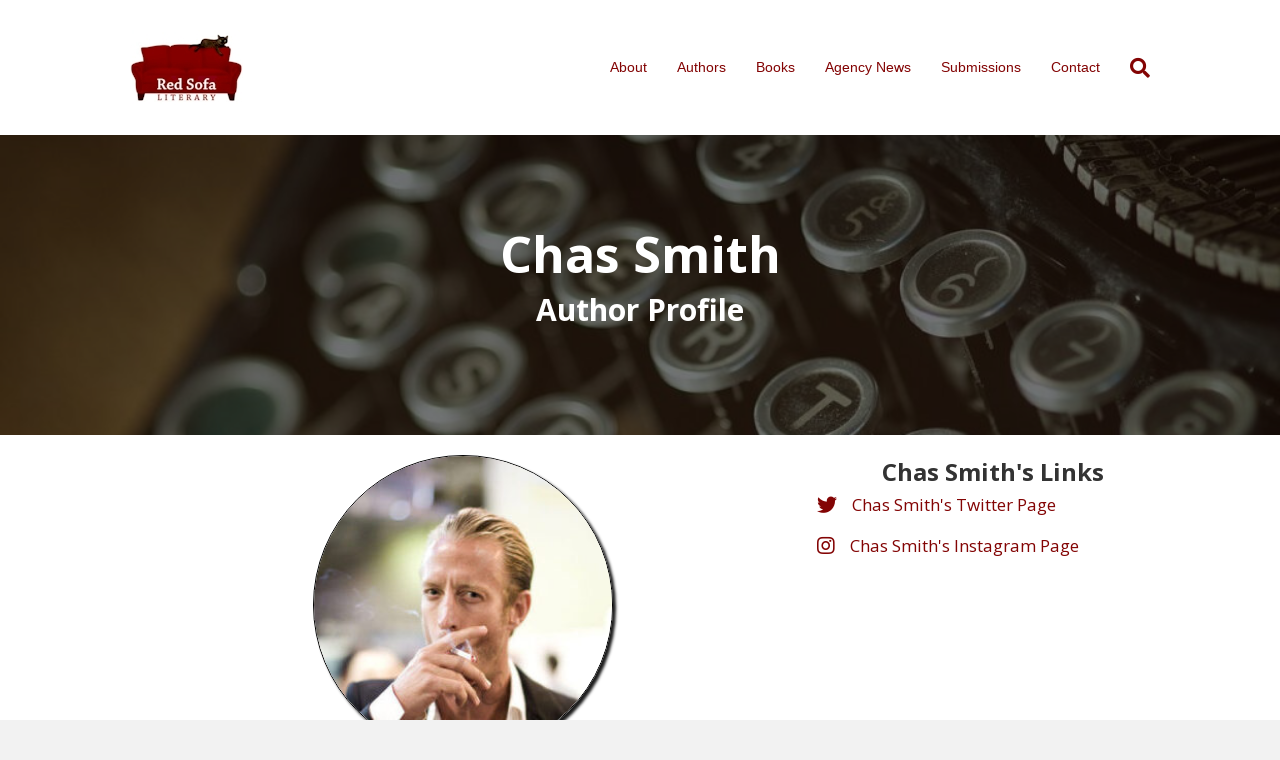

--- FILE ---
content_type: text/html; charset=UTF-8
request_url: https://redsofaliterary.com/writer/chas-smith/
body_size: 12710
content:
<!DOCTYPE html>
<html lang="en-US">
<head>
<meta charset="UTF-8" />
<meta name='viewport' content='width=device-width, initial-scale=1.0' />
<meta http-equiv='X-UA-Compatible' content='IE=edge' />
<link rel="profile" href="https://gmpg.org/xfn/11" />
    <script>
      var bwg_admin_ajax = 'https://redsofaliterary.com/wp-admin/admin-ajax.php?action=shortcode_bwg';
      var bwg_ajax_url = 'https://redsofaliterary.com/wp-admin/admin-ajax.php?action';
      var bwg_plugin_url = 'https://redsofaliterary.com/wp-content/plugins/photo-gallery';
      document.addEventListener('DOMContentLoaded', function(){ // Analog of $(document).ready(function(){
        bwg_check_ready = function () {}
        document.onkeyup = function(e){
          if ( e.key == 'Escape' ) {
            bwg_remove_loading_block();
          }
        };
      });

      // Set shortcode popup dimensions.
      function bwg_set_shortcode_popup_dimensions() {
        var H = jQuery(window).height(), W = jQuery(window).width();
        jQuery("#TB_title").hide().first().show();
        // New
        var tbWindow = jQuery('#TB_window');
        if (tbWindow.size()) {
          tbWindow.width(W).height(H);
          jQuery('#TB_iframeContent').width(W).height(H);
          tbWindow.attr('style',
            'top:'+ '0px !important;' +
            'left:' + '0px !important;' +
            'margin-left:' + '0;' +
            'z-index:' + '1000500;' +
            'max-width:' + 'none;' +
            'max-height:' + 'none;' +
            '-moz-transform:' + 'none;' +
            '-webkit-transform:' + 'none'
          );
        }
        // Edit
        var tbWindow = jQuery('.mce-window[aria-label="Photo Gallery"]');
        if (tbWindow.length) {
          // To prevent wp centering window with old sizes.
          setTimeout(function() {
            tbWindow.width(W).height(H);
            tbWindow.css({'top': 0, 'left': 0, 'margin-left': '0', 'z-index': '1000500'});
            tbWindow.find('.mce-window-body').width(W).height(H);
          }, 10);
        }
      }
      // Create loading block.
      function bwg_create_loading_block() {
        jQuery('body').append('<div class="loading_div" style="display:block; width: 100%; height: 100%; opacity: 0.6; position: fixed; background-color: #000000; background-image: url('+ bwg_plugin_url +'/images/spinner.gif); background-position: center; background-repeat: no-repeat; background-size: 50px; z-index: 1001000; top: 0; left: 0;"></div>');
      }
      // Remove loading block.
      function bwg_remove_loading_block() {
        jQuery(".loading_div", window.parent.document).remove();
        jQuery('.loading_div').remove();
      }
	  </script>
    <meta name='robots' content='index, follow, max-image-preview:large, max-snippet:-1, max-video-preview:-1' />
	<style>img:is([sizes="auto" i], [sizes^="auto," i]) { contain-intrinsic-size: 3000px 1500px }</style>
	
	<!-- This site is optimized with the Yoast SEO plugin v23.0 - https://yoast.com/wordpress/plugins/seo/ -->
	<title>Chas Smith: Author Profile - Red Sofa Literary</title>
	<meta name="description" content="Chas Smith is a regular contributor and editor-at-large of Surfing Magazine. He has also contributed to Vice, GQ, Blackbook, Stab, and the New York Times Magazine." />
	<link rel="canonical" href="https://redsofaliterary.com/writer/chas-smith/" />
	<meta property="og:locale" content="en_US" />
	<meta property="og:type" content="article" />
	<meta property="og:title" content="Chas Smith: Author Profile - Red Sofa Literary" />
	<meta property="og:description" content="Chas Smith is a regular contributor and editor-at-large of Surfing Magazine. He has also contributed to Vice, GQ, Blackbook, Stab, and the New York Times Magazine." />
	<meta property="og:url" content="https://redsofaliterary.com/writer/chas-smith/" />
	<meta property="og:site_name" content="Red Sofa Literary" />
	<meta property="article:modified_time" content="2022-03-06T07:48:52+00:00" />
	<meta property="og:image" content="https://redsofaliterary.com/wp-content/uploads/2021/12/Chas-Smith.jpg" />
	<meta property="og:image:width" content="635" />
	<meta property="og:image:height" content="458" />
	<meta property="og:image:type" content="image/jpeg" />
	<meta name="twitter:card" content="summary_large_image" />
	<meta name="twitter:title" content="Chas Smith: Author Profile - Red Sofa Literary" />
	<meta name="twitter:description" content="Chas Smith is a regular contributor and editor-at-large of Surfing Magazine. He has also contributed to Vice, GQ, Blackbook, Stab, and the New York Times Magazine." />
	<meta name="twitter:image" content="https://redsofaliterary.com/wp-content/uploads/2021/12/Chas-Smith.jpg" />
	<script type="application/ld+json" class="yoast-schema-graph">{"@context":"https://schema.org","@graph":[{"@type":["WebPage","ProfilePage"],"@id":"https://redsofaliterary.com/writer/chas-smith/","url":"https://redsofaliterary.com/writer/chas-smith/","name":"Chas Smith: Author Profile - Red Sofa Literary","isPartOf":{"@id":"https://redsofaliterary.com/#website"},"primaryImageOfPage":{"@id":"https://redsofaliterary.com/writer/chas-smith/#primaryimage"},"image":{"@id":"https://redsofaliterary.com/writer/chas-smith/#primaryimage"},"thumbnailUrl":"https://redsofaliterary.com/wp-content/uploads/2021/12/Chas-Smith.jpg","datePublished":"2022-01-01T19:00:09+00:00","dateModified":"2022-03-06T07:48:52+00:00","description":"Chas Smith is a regular contributor and editor-at-large of Surfing Magazine. He has also contributed to Vice, GQ, Blackbook, Stab, and the New York Times Magazine.","breadcrumb":{"@id":"https://redsofaliterary.com/writer/chas-smith/#breadcrumb"},"inLanguage":"en-US","potentialAction":[{"@type":"ReadAction","target":["https://redsofaliterary.com/writer/chas-smith/"]}]},{"@type":"ImageObject","inLanguage":"en-US","@id":"https://redsofaliterary.com/writer/chas-smith/#primaryimage","url":"https://redsofaliterary.com/wp-content/uploads/2021/12/Chas-Smith.jpg","contentUrl":"https://redsofaliterary.com/wp-content/uploads/2021/12/Chas-Smith.jpg","width":635,"height":458,"caption":"Chas Smith"},{"@type":"BreadcrumbList","@id":"https://redsofaliterary.com/writer/chas-smith/#breadcrumb","itemListElement":[{"@type":"ListItem","position":1,"name":"Home","item":"https://redsofaliterary.com/"},{"@type":"ListItem","position":2,"name":"Writers","item":"https://redsofaliterary.com/writers/"},{"@type":"ListItem","position":3,"name":"Chas Smith"}]},{"@type":"WebSite","@id":"https://redsofaliterary.com/#website","url":"https://redsofaliterary.com/","name":"Red Sofa Literary","description":"Sometimes the best ideas are associated with a red couch. . .","potentialAction":[{"@type":"SearchAction","target":{"@type":"EntryPoint","urlTemplate":"https://redsofaliterary.com/?s={search_term_string}"},"query-input":"required name=search_term_string"}],"inLanguage":"en-US"}]}</script>
	<!-- / Yoast SEO plugin. -->


<link rel='dns-prefetch' href='//pro.fontawesome.com' />
<link rel='dns-prefetch' href='//cdnjs.cloudflare.com' />
<link rel='dns-prefetch' href='//fonts.googleapis.com' />
<link href='https://fonts.gstatic.com' crossorigin rel='preconnect' />
<link rel="alternate" type="application/rss+xml" title="Red Sofa Literary &raquo; Feed" href="https://redsofaliterary.com/feed/" />
<link rel="alternate" type="application/rss+xml" title="Red Sofa Literary &raquo; Comments Feed" href="https://redsofaliterary.com/comments/feed/" />
<link rel="preload" href="https://cdnjs.cloudflare.com/ajax/libs/foundicons/3.0.0/foundation-icons.woff" as="font" type="font/woff2" crossorigin="anonymous">
<script>
window._wpemojiSettings = {"baseUrl":"https:\/\/s.w.org\/images\/core\/emoji\/16.0.1\/72x72\/","ext":".png","svgUrl":"https:\/\/s.w.org\/images\/core\/emoji\/16.0.1\/svg\/","svgExt":".svg","source":{"concatemoji":"https:\/\/redsofaliterary.com\/wp-includes\/js\/wp-emoji-release.min.js?ver=6.8.3"}};
/*! This file is auto-generated */
!function(s,n){var o,i,e;function c(e){try{var t={supportTests:e,timestamp:(new Date).valueOf()};sessionStorage.setItem(o,JSON.stringify(t))}catch(e){}}function p(e,t,n){e.clearRect(0,0,e.canvas.width,e.canvas.height),e.fillText(t,0,0);var t=new Uint32Array(e.getImageData(0,0,e.canvas.width,e.canvas.height).data),a=(e.clearRect(0,0,e.canvas.width,e.canvas.height),e.fillText(n,0,0),new Uint32Array(e.getImageData(0,0,e.canvas.width,e.canvas.height).data));return t.every(function(e,t){return e===a[t]})}function u(e,t){e.clearRect(0,0,e.canvas.width,e.canvas.height),e.fillText(t,0,0);for(var n=e.getImageData(16,16,1,1),a=0;a<n.data.length;a++)if(0!==n.data[a])return!1;return!0}function f(e,t,n,a){switch(t){case"flag":return n(e,"\ud83c\udff3\ufe0f\u200d\u26a7\ufe0f","\ud83c\udff3\ufe0f\u200b\u26a7\ufe0f")?!1:!n(e,"\ud83c\udde8\ud83c\uddf6","\ud83c\udde8\u200b\ud83c\uddf6")&&!n(e,"\ud83c\udff4\udb40\udc67\udb40\udc62\udb40\udc65\udb40\udc6e\udb40\udc67\udb40\udc7f","\ud83c\udff4\u200b\udb40\udc67\u200b\udb40\udc62\u200b\udb40\udc65\u200b\udb40\udc6e\u200b\udb40\udc67\u200b\udb40\udc7f");case"emoji":return!a(e,"\ud83e\udedf")}return!1}function g(e,t,n,a){var r="undefined"!=typeof WorkerGlobalScope&&self instanceof WorkerGlobalScope?new OffscreenCanvas(300,150):s.createElement("canvas"),o=r.getContext("2d",{willReadFrequently:!0}),i=(o.textBaseline="top",o.font="600 32px Arial",{});return e.forEach(function(e){i[e]=t(o,e,n,a)}),i}function t(e){var t=s.createElement("script");t.src=e,t.defer=!0,s.head.appendChild(t)}"undefined"!=typeof Promise&&(o="wpEmojiSettingsSupports",i=["flag","emoji"],n.supports={everything:!0,everythingExceptFlag:!0},e=new Promise(function(e){s.addEventListener("DOMContentLoaded",e,{once:!0})}),new Promise(function(t){var n=function(){try{var e=JSON.parse(sessionStorage.getItem(o));if("object"==typeof e&&"number"==typeof e.timestamp&&(new Date).valueOf()<e.timestamp+604800&&"object"==typeof e.supportTests)return e.supportTests}catch(e){}return null}();if(!n){if("undefined"!=typeof Worker&&"undefined"!=typeof OffscreenCanvas&&"undefined"!=typeof URL&&URL.createObjectURL&&"undefined"!=typeof Blob)try{var e="postMessage("+g.toString()+"("+[JSON.stringify(i),f.toString(),p.toString(),u.toString()].join(",")+"));",a=new Blob([e],{type:"text/javascript"}),r=new Worker(URL.createObjectURL(a),{name:"wpTestEmojiSupports"});return void(r.onmessage=function(e){c(n=e.data),r.terminate(),t(n)})}catch(e){}c(n=g(i,f,p,u))}t(n)}).then(function(e){for(var t in e)n.supports[t]=e[t],n.supports.everything=n.supports.everything&&n.supports[t],"flag"!==t&&(n.supports.everythingExceptFlag=n.supports.everythingExceptFlag&&n.supports[t]);n.supports.everythingExceptFlag=n.supports.everythingExceptFlag&&!n.supports.flag,n.DOMReady=!1,n.readyCallback=function(){n.DOMReady=!0}}).then(function(){return e}).then(function(){var e;n.supports.everything||(n.readyCallback(),(e=n.source||{}).concatemoji?t(e.concatemoji):e.wpemoji&&e.twemoji&&(t(e.twemoji),t(e.wpemoji)))}))}((window,document),window._wpemojiSettings);
</script>
<link rel='stylesheet' id='twb-open-sans-css' href='https://fonts.googleapis.com/css?family=Open+Sans%3A300%2C400%2C500%2C600%2C700%2C800&#038;display=swap&#038;ver=6.8.3' media='all' />
<link rel='stylesheet' id='twbbwg-global-css' href='https://redsofaliterary.com/wp-content/plugins/photo-gallery/booster/assets/css/global.css?ver=1.0.0' media='all' />
<style id='wp-emoji-styles-inline-css'>

	img.wp-smiley, img.emoji {
		display: inline !important;
		border: none !important;
		box-shadow: none !important;
		height: 1em !important;
		width: 1em !important;
		margin: 0 0.07em !important;
		vertical-align: -0.1em !important;
		background: none !important;
		padding: 0 !important;
	}
</style>
<link rel='stylesheet' id='wp-block-library-css' href='https://redsofaliterary.com/wp-includes/css/dist/block-library/style.min.css?ver=6.8.3' media='all' />
<style id='wp-block-library-theme-inline-css'>
.wp-block-audio :where(figcaption){color:#555;font-size:13px;text-align:center}.is-dark-theme .wp-block-audio :where(figcaption){color:#ffffffa6}.wp-block-audio{margin:0 0 1em}.wp-block-code{border:1px solid #ccc;border-radius:4px;font-family:Menlo,Consolas,monaco,monospace;padding:.8em 1em}.wp-block-embed :where(figcaption){color:#555;font-size:13px;text-align:center}.is-dark-theme .wp-block-embed :where(figcaption){color:#ffffffa6}.wp-block-embed{margin:0 0 1em}.blocks-gallery-caption{color:#555;font-size:13px;text-align:center}.is-dark-theme .blocks-gallery-caption{color:#ffffffa6}:root :where(.wp-block-image figcaption){color:#555;font-size:13px;text-align:center}.is-dark-theme :root :where(.wp-block-image figcaption){color:#ffffffa6}.wp-block-image{margin:0 0 1em}.wp-block-pullquote{border-bottom:4px solid;border-top:4px solid;color:currentColor;margin-bottom:1.75em}.wp-block-pullquote cite,.wp-block-pullquote footer,.wp-block-pullquote__citation{color:currentColor;font-size:.8125em;font-style:normal;text-transform:uppercase}.wp-block-quote{border-left:.25em solid;margin:0 0 1.75em;padding-left:1em}.wp-block-quote cite,.wp-block-quote footer{color:currentColor;font-size:.8125em;font-style:normal;position:relative}.wp-block-quote:where(.has-text-align-right){border-left:none;border-right:.25em solid;padding-left:0;padding-right:1em}.wp-block-quote:where(.has-text-align-center){border:none;padding-left:0}.wp-block-quote.is-large,.wp-block-quote.is-style-large,.wp-block-quote:where(.is-style-plain){border:none}.wp-block-search .wp-block-search__label{font-weight:700}.wp-block-search__button{border:1px solid #ccc;padding:.375em .625em}:where(.wp-block-group.has-background){padding:1.25em 2.375em}.wp-block-separator.has-css-opacity{opacity:.4}.wp-block-separator{border:none;border-bottom:2px solid;margin-left:auto;margin-right:auto}.wp-block-separator.has-alpha-channel-opacity{opacity:1}.wp-block-separator:not(.is-style-wide):not(.is-style-dots){width:100px}.wp-block-separator.has-background:not(.is-style-dots){border-bottom:none;height:1px}.wp-block-separator.has-background:not(.is-style-wide):not(.is-style-dots){height:2px}.wp-block-table{margin:0 0 1em}.wp-block-table td,.wp-block-table th{word-break:normal}.wp-block-table :where(figcaption){color:#555;font-size:13px;text-align:center}.is-dark-theme .wp-block-table :where(figcaption){color:#ffffffa6}.wp-block-video :where(figcaption){color:#555;font-size:13px;text-align:center}.is-dark-theme .wp-block-video :where(figcaption){color:#ffffffa6}.wp-block-video{margin:0 0 1em}:root :where(.wp-block-template-part.has-background){margin-bottom:0;margin-top:0;padding:1.25em 2.375em}
</style>
<style id='classic-theme-styles-inline-css'>
/*! This file is auto-generated */
.wp-block-button__link{color:#fff;background-color:#32373c;border-radius:9999px;box-shadow:none;text-decoration:none;padding:calc(.667em + 2px) calc(1.333em + 2px);font-size:1.125em}.wp-block-file__button{background:#32373c;color:#fff;text-decoration:none}
</style>
<style id='global-styles-inline-css'>
:root{--wp--preset--aspect-ratio--square: 1;--wp--preset--aspect-ratio--4-3: 4/3;--wp--preset--aspect-ratio--3-4: 3/4;--wp--preset--aspect-ratio--3-2: 3/2;--wp--preset--aspect-ratio--2-3: 2/3;--wp--preset--aspect-ratio--16-9: 16/9;--wp--preset--aspect-ratio--9-16: 9/16;--wp--preset--color--black: #000000;--wp--preset--color--cyan-bluish-gray: #abb8c3;--wp--preset--color--white: #ffffff;--wp--preset--color--pale-pink: #f78da7;--wp--preset--color--vivid-red: #cf2e2e;--wp--preset--color--luminous-vivid-orange: #ff6900;--wp--preset--color--luminous-vivid-amber: #fcb900;--wp--preset--color--light-green-cyan: #7bdcb5;--wp--preset--color--vivid-green-cyan: #00d084;--wp--preset--color--pale-cyan-blue: #8ed1fc;--wp--preset--color--vivid-cyan-blue: #0693e3;--wp--preset--color--vivid-purple: #9b51e0;--wp--preset--color--fl-heading-text: #333333;--wp--preset--color--fl-body-bg: #f2f2f2;--wp--preset--color--fl-body-text: #808080;--wp--preset--color--fl-accent: #830404;--wp--preset--color--fl-accent-hover: #d60202;--wp--preset--color--fl-topbar-bg: #ffffff;--wp--preset--color--fl-topbar-text: #808080;--wp--preset--color--fl-topbar-link: #428bca;--wp--preset--color--fl-topbar-hover: #428bca;--wp--preset--color--fl-header-bg: #ffffff;--wp--preset--color--fl-header-text: #808080;--wp--preset--color--fl-header-link: #830404;--wp--preset--color--fl-header-hover: #d60202;--wp--preset--color--fl-nav-bg: #ffffff;--wp--preset--color--fl-nav-link: #808080;--wp--preset--color--fl-nav-hover: #830404;--wp--preset--color--fl-content-bg: #ffffff;--wp--preset--color--fl-footer-widgets-bg: #ffffff;--wp--preset--color--fl-footer-widgets-text: #808080;--wp--preset--color--fl-footer-widgets-link: #428bca;--wp--preset--color--fl-footer-widgets-hover: #428bca;--wp--preset--color--fl-footer-bg: #ffffff;--wp--preset--color--fl-footer-text: #808080;--wp--preset--color--fl-footer-link: #428bca;--wp--preset--color--fl-footer-hover: #428bca;--wp--preset--gradient--vivid-cyan-blue-to-vivid-purple: linear-gradient(135deg,rgba(6,147,227,1) 0%,rgb(155,81,224) 100%);--wp--preset--gradient--light-green-cyan-to-vivid-green-cyan: linear-gradient(135deg,rgb(122,220,180) 0%,rgb(0,208,130) 100%);--wp--preset--gradient--luminous-vivid-amber-to-luminous-vivid-orange: linear-gradient(135deg,rgba(252,185,0,1) 0%,rgba(255,105,0,1) 100%);--wp--preset--gradient--luminous-vivid-orange-to-vivid-red: linear-gradient(135deg,rgba(255,105,0,1) 0%,rgb(207,46,46) 100%);--wp--preset--gradient--very-light-gray-to-cyan-bluish-gray: linear-gradient(135deg,rgb(238,238,238) 0%,rgb(169,184,195) 100%);--wp--preset--gradient--cool-to-warm-spectrum: linear-gradient(135deg,rgb(74,234,220) 0%,rgb(151,120,209) 20%,rgb(207,42,186) 40%,rgb(238,44,130) 60%,rgb(251,105,98) 80%,rgb(254,248,76) 100%);--wp--preset--gradient--blush-light-purple: linear-gradient(135deg,rgb(255,206,236) 0%,rgb(152,150,240) 100%);--wp--preset--gradient--blush-bordeaux: linear-gradient(135deg,rgb(254,205,165) 0%,rgb(254,45,45) 50%,rgb(107,0,62) 100%);--wp--preset--gradient--luminous-dusk: linear-gradient(135deg,rgb(255,203,112) 0%,rgb(199,81,192) 50%,rgb(65,88,208) 100%);--wp--preset--gradient--pale-ocean: linear-gradient(135deg,rgb(255,245,203) 0%,rgb(182,227,212) 50%,rgb(51,167,181) 100%);--wp--preset--gradient--electric-grass: linear-gradient(135deg,rgb(202,248,128) 0%,rgb(113,206,126) 100%);--wp--preset--gradient--midnight: linear-gradient(135deg,rgb(2,3,129) 0%,rgb(40,116,252) 100%);--wp--preset--font-size--small: 13px;--wp--preset--font-size--medium: 20px;--wp--preset--font-size--large: 36px;--wp--preset--font-size--x-large: 42px;--wp--preset--spacing--20: 0.44rem;--wp--preset--spacing--30: 0.67rem;--wp--preset--spacing--40: 1rem;--wp--preset--spacing--50: 1.5rem;--wp--preset--spacing--60: 2.25rem;--wp--preset--spacing--70: 3.38rem;--wp--preset--spacing--80: 5.06rem;--wp--preset--shadow--natural: 6px 6px 9px rgba(0, 0, 0, 0.2);--wp--preset--shadow--deep: 12px 12px 50px rgba(0, 0, 0, 0.4);--wp--preset--shadow--sharp: 6px 6px 0px rgba(0, 0, 0, 0.2);--wp--preset--shadow--outlined: 6px 6px 0px -3px rgba(255, 255, 255, 1), 6px 6px rgba(0, 0, 0, 1);--wp--preset--shadow--crisp: 6px 6px 0px rgba(0, 0, 0, 1);}:where(.is-layout-flex){gap: 0.5em;}:where(.is-layout-grid){gap: 0.5em;}body .is-layout-flex{display: flex;}.is-layout-flex{flex-wrap: wrap;align-items: center;}.is-layout-flex > :is(*, div){margin: 0;}body .is-layout-grid{display: grid;}.is-layout-grid > :is(*, div){margin: 0;}:where(.wp-block-columns.is-layout-flex){gap: 2em;}:where(.wp-block-columns.is-layout-grid){gap: 2em;}:where(.wp-block-post-template.is-layout-flex){gap: 1.25em;}:where(.wp-block-post-template.is-layout-grid){gap: 1.25em;}.has-black-color{color: var(--wp--preset--color--black) !important;}.has-cyan-bluish-gray-color{color: var(--wp--preset--color--cyan-bluish-gray) !important;}.has-white-color{color: var(--wp--preset--color--white) !important;}.has-pale-pink-color{color: var(--wp--preset--color--pale-pink) !important;}.has-vivid-red-color{color: var(--wp--preset--color--vivid-red) !important;}.has-luminous-vivid-orange-color{color: var(--wp--preset--color--luminous-vivid-orange) !important;}.has-luminous-vivid-amber-color{color: var(--wp--preset--color--luminous-vivid-amber) !important;}.has-light-green-cyan-color{color: var(--wp--preset--color--light-green-cyan) !important;}.has-vivid-green-cyan-color{color: var(--wp--preset--color--vivid-green-cyan) !important;}.has-pale-cyan-blue-color{color: var(--wp--preset--color--pale-cyan-blue) !important;}.has-vivid-cyan-blue-color{color: var(--wp--preset--color--vivid-cyan-blue) !important;}.has-vivid-purple-color{color: var(--wp--preset--color--vivid-purple) !important;}.has-black-background-color{background-color: var(--wp--preset--color--black) !important;}.has-cyan-bluish-gray-background-color{background-color: var(--wp--preset--color--cyan-bluish-gray) !important;}.has-white-background-color{background-color: var(--wp--preset--color--white) !important;}.has-pale-pink-background-color{background-color: var(--wp--preset--color--pale-pink) !important;}.has-vivid-red-background-color{background-color: var(--wp--preset--color--vivid-red) !important;}.has-luminous-vivid-orange-background-color{background-color: var(--wp--preset--color--luminous-vivid-orange) !important;}.has-luminous-vivid-amber-background-color{background-color: var(--wp--preset--color--luminous-vivid-amber) !important;}.has-light-green-cyan-background-color{background-color: var(--wp--preset--color--light-green-cyan) !important;}.has-vivid-green-cyan-background-color{background-color: var(--wp--preset--color--vivid-green-cyan) !important;}.has-pale-cyan-blue-background-color{background-color: var(--wp--preset--color--pale-cyan-blue) !important;}.has-vivid-cyan-blue-background-color{background-color: var(--wp--preset--color--vivid-cyan-blue) !important;}.has-vivid-purple-background-color{background-color: var(--wp--preset--color--vivid-purple) !important;}.has-black-border-color{border-color: var(--wp--preset--color--black) !important;}.has-cyan-bluish-gray-border-color{border-color: var(--wp--preset--color--cyan-bluish-gray) !important;}.has-white-border-color{border-color: var(--wp--preset--color--white) !important;}.has-pale-pink-border-color{border-color: var(--wp--preset--color--pale-pink) !important;}.has-vivid-red-border-color{border-color: var(--wp--preset--color--vivid-red) !important;}.has-luminous-vivid-orange-border-color{border-color: var(--wp--preset--color--luminous-vivid-orange) !important;}.has-luminous-vivid-amber-border-color{border-color: var(--wp--preset--color--luminous-vivid-amber) !important;}.has-light-green-cyan-border-color{border-color: var(--wp--preset--color--light-green-cyan) !important;}.has-vivid-green-cyan-border-color{border-color: var(--wp--preset--color--vivid-green-cyan) !important;}.has-pale-cyan-blue-border-color{border-color: var(--wp--preset--color--pale-cyan-blue) !important;}.has-vivid-cyan-blue-border-color{border-color: var(--wp--preset--color--vivid-cyan-blue) !important;}.has-vivid-purple-border-color{border-color: var(--wp--preset--color--vivid-purple) !important;}.has-vivid-cyan-blue-to-vivid-purple-gradient-background{background: var(--wp--preset--gradient--vivid-cyan-blue-to-vivid-purple) !important;}.has-light-green-cyan-to-vivid-green-cyan-gradient-background{background: var(--wp--preset--gradient--light-green-cyan-to-vivid-green-cyan) !important;}.has-luminous-vivid-amber-to-luminous-vivid-orange-gradient-background{background: var(--wp--preset--gradient--luminous-vivid-amber-to-luminous-vivid-orange) !important;}.has-luminous-vivid-orange-to-vivid-red-gradient-background{background: var(--wp--preset--gradient--luminous-vivid-orange-to-vivid-red) !important;}.has-very-light-gray-to-cyan-bluish-gray-gradient-background{background: var(--wp--preset--gradient--very-light-gray-to-cyan-bluish-gray) !important;}.has-cool-to-warm-spectrum-gradient-background{background: var(--wp--preset--gradient--cool-to-warm-spectrum) !important;}.has-blush-light-purple-gradient-background{background: var(--wp--preset--gradient--blush-light-purple) !important;}.has-blush-bordeaux-gradient-background{background: var(--wp--preset--gradient--blush-bordeaux) !important;}.has-luminous-dusk-gradient-background{background: var(--wp--preset--gradient--luminous-dusk) !important;}.has-pale-ocean-gradient-background{background: var(--wp--preset--gradient--pale-ocean) !important;}.has-electric-grass-gradient-background{background: var(--wp--preset--gradient--electric-grass) !important;}.has-midnight-gradient-background{background: var(--wp--preset--gradient--midnight) !important;}.has-small-font-size{font-size: var(--wp--preset--font-size--small) !important;}.has-medium-font-size{font-size: var(--wp--preset--font-size--medium) !important;}.has-large-font-size{font-size: var(--wp--preset--font-size--large) !important;}.has-x-large-font-size{font-size: var(--wp--preset--font-size--x-large) !important;}
:where(.wp-block-post-template.is-layout-flex){gap: 1.25em;}:where(.wp-block-post-template.is-layout-grid){gap: 1.25em;}
:where(.wp-block-columns.is-layout-flex){gap: 2em;}:where(.wp-block-columns.is-layout-grid){gap: 2em;}
:root :where(.wp-block-pullquote){font-size: 1.5em;line-height: 1.6;}
</style>
<link rel='stylesheet' id='wbg-selectize-css' href='https://redsofaliterary.com/wp-content/plugins/wp-books-gallery/assets/css/selectize.bootstrap3.min.css?ver=4.7.7' media='' />
<link rel='stylesheet' id='wbg-font-awesome-css' href='https://redsofaliterary.com/wp-content/plugins/wp-books-gallery/assets/css/fontawesome/css/all.min.css?ver=4.7.7' media='' />
<link rel='stylesheet' id='wbg-front-css' href='https://redsofaliterary.com/wp-content/plugins/wp-books-gallery/assets/css/wbg-front.css?ver=4.7.7' media='' />
<link rel='stylesheet' id='finalTilesGallery_stylesheet-css' href='https://redsofaliterary.com/wp-content/plugins/final-tiles-grid-gallery-lite/scripts/ftg.css?ver=3.6.10' media='all' />
<link rel='stylesheet' id='fontawesome_stylesheet-css' href='https://redsofaliterary.com/wp-content/plugins/final-tiles-grid-gallery-lite/fonts/font-awesome/css/font-awesome.min.css?ver=6.8.3' media='all' />
<link rel='stylesheet' id='bwg_fonts-css' href='https://redsofaliterary.com/wp-content/plugins/photo-gallery/css/bwg-fonts/fonts.css?ver=0.0.1' media='all' />
<link rel='stylesheet' id='sumoselect-css' href='https://redsofaliterary.com/wp-content/plugins/photo-gallery/css/sumoselect.min.css?ver=3.4.6' media='all' />
<link rel='stylesheet' id='mCustomScrollbar-css' href='https://redsofaliterary.com/wp-content/plugins/photo-gallery/css/jquery.mCustomScrollbar.min.css?ver=3.1.5' media='all' />
<link rel='stylesheet' id='bwg_googlefonts-css' href='https://fonts.googleapis.com/css?family=Ubuntu&#038;subset=greek,latin,greek-ext,vietnamese,cyrillic-ext,latin-ext,cyrillic' media='all' />
<link rel='stylesheet' id='bwg_frontend-css' href='https://redsofaliterary.com/wp-content/plugins/photo-gallery/css/styles.min.css?ver=1.8.35' media='all' />
<link rel='stylesheet' id='wp-components-css' href='https://redsofaliterary.com/wp-includes/css/dist/components/style.min.css?ver=6.8.3' media='all' />
<link rel='stylesheet' id='godaddy-styles-css' href='https://redsofaliterary.com/wp-content/mu-plugins/vendor/wpex/godaddy-launch/includes/Dependencies/GoDaddy/Styles/build/latest.css?ver=2.0.2' media='all' />
<link rel='stylesheet' id='yui3-css' href='https://redsofaliterary.com/wp-content/plugins/bb-plugin/css/yui3.css?ver=2.10.0.5' media='all' />
<link rel='stylesheet' id='fl-slideshow-css' href='https://redsofaliterary.com/wp-content/plugins/bb-plugin/css/fl-slideshow.min.css?ver=2.10.0.5' media='all' />
<link rel='stylesheet' id='font-awesome-5-css' href='https://pro.fontawesome.com/releases/v5.15.4/css/all.css?ver=2.10.0.5' media='all' />
<link rel='stylesheet' id='dashicons-css' href='https://redsofaliterary.com/wp-includes/css/dashicons.min.css?ver=6.8.3' media='all' />
<link rel='stylesheet' id='foundation-icons-css' href='https://cdnjs.cloudflare.com/ajax/libs/foundicons/3.0.0/foundation-icons.css?ver=2.10.0.5' media='all' />
<link rel='stylesheet' id='fl-builder-layout-bundle-33b64edb9fba398b765b1f1e889db709-css' href='https://redsofaliterary.com/wp-content/uploads/bb-plugin/cache/33b64edb9fba398b765b1f1e889db709-layout-bundle.css?ver=2.10.0.5-1.5.2.1-20251125200437' media='all' />
<link rel='stylesheet' id='taxopress-frontend-css-css' href='https://redsofaliterary.com/wp-content/plugins/simple-tags/assets/frontend/css/frontend.css?ver=3.43.0' media='all' />
<link rel='stylesheet' id='jquery-magnificpopup-css' href='https://redsofaliterary.com/wp-content/plugins/bb-plugin/css/jquery.magnificpopup.min.css?ver=2.10.0.5' media='all' />
<link rel='stylesheet' id='bootstrap-css' href='https://redsofaliterary.com/wp-content/themes/bb-theme/css/bootstrap.min.css?ver=1.7.19.1' media='all' />
<link rel='stylesheet' id='fl-automator-skin-css' href='https://redsofaliterary.com/wp-content/uploads/bb-theme/skin-6931c34d01d21.css?ver=1.7.19.1' media='all' />
<link rel='stylesheet' id='pp-animate-css' href='https://redsofaliterary.com/wp-content/plugins/bbpowerpack/assets/css/animate.min.css?ver=3.5.1' media='all' />
<link rel='stylesheet' id='fl-builder-google-fonts-71eacf81d617bff01e9b08696ea48a1f-css' href='//fonts.googleapis.com/css?family=Open+Sans%3A300%2C400%2C700%2C700&#038;ver=6.8.3' media='all' />
<script src="https://redsofaliterary.com/wp-includes/js/jquery/jquery.min.js?ver=3.7.1" id="jquery-core-js"></script>
<script src="https://redsofaliterary.com/wp-includes/js/jquery/jquery-migrate.min.js?ver=3.4.1" id="jquery-migrate-js"></script>
<script src="https://redsofaliterary.com/wp-content/plugins/photo-gallery/booster/assets/js/circle-progress.js?ver=1.2.2" id="twbbwg-circle-js"></script>
<script id="twbbwg-global-js-extra">
var twb = {"nonce":"2990aa31e0","ajax_url":"https:\/\/redsofaliterary.com\/wp-admin\/admin-ajax.php","plugin_url":"https:\/\/redsofaliterary.com\/wp-content\/plugins\/photo-gallery\/booster","href":"https:\/\/redsofaliterary.com\/wp-admin\/admin.php?page=twbbwg_photo-gallery"};
var twb = {"nonce":"2990aa31e0","ajax_url":"https:\/\/redsofaliterary.com\/wp-admin\/admin-ajax.php","plugin_url":"https:\/\/redsofaliterary.com\/wp-content\/plugins\/photo-gallery\/booster","href":"https:\/\/redsofaliterary.com\/wp-admin\/admin.php?page=twbbwg_photo-gallery"};
</script>
<script src="https://redsofaliterary.com/wp-content/plugins/photo-gallery/booster/assets/js/global.js?ver=1.0.0" id="twbbwg-global-js"></script>
<script src="https://redsofaliterary.com/wp-content/plugins/photo-gallery/js/jquery.sumoselect.min.js?ver=3.4.6" id="sumoselect-js"></script>
<script src="https://redsofaliterary.com/wp-content/plugins/photo-gallery/js/tocca.min.js?ver=2.0.9" id="bwg_mobile-js"></script>
<script src="https://redsofaliterary.com/wp-content/plugins/photo-gallery/js/jquery.mCustomScrollbar.concat.min.js?ver=3.1.5" id="mCustomScrollbar-js"></script>
<script src="https://redsofaliterary.com/wp-content/plugins/photo-gallery/js/jquery.fullscreen.min.js?ver=0.6.0" id="jquery-fullscreen-js"></script>
<script id="bwg_frontend-js-extra">
var bwg_objectsL10n = {"bwg_field_required":"field is required.","bwg_mail_validation":"This is not a valid email address.","bwg_search_result":"There are no images matching your search.","bwg_select_tag":"Select Tag","bwg_order_by":"Order By","bwg_search":"Search","bwg_show_ecommerce":"Show Ecommerce","bwg_hide_ecommerce":"Hide Ecommerce","bwg_show_comments":"Show Comments","bwg_hide_comments":"Hide Comments","bwg_restore":"Restore","bwg_maximize":"Maximize","bwg_fullscreen":"Fullscreen","bwg_exit_fullscreen":"Exit Fullscreen","bwg_search_tag":"SEARCH...","bwg_tag_no_match":"No tags found","bwg_all_tags_selected":"All tags selected","bwg_tags_selected":"tags selected","play":"Play","pause":"Pause","is_pro":"","bwg_play":"Play","bwg_pause":"Pause","bwg_hide_info":"Hide info","bwg_show_info":"Show info","bwg_hide_rating":"Hide rating","bwg_show_rating":"Show rating","ok":"Ok","cancel":"Cancel","select_all":"Select all","lazy_load":"0","lazy_loader":"https:\/\/redsofaliterary.com\/wp-content\/plugins\/photo-gallery\/images\/ajax_loader.png","front_ajax":"0","bwg_tag_see_all":"see all tags","bwg_tag_see_less":"see less tags"};
</script>
<script src="https://redsofaliterary.com/wp-content/plugins/photo-gallery/js/scripts.min.js?ver=1.8.35" id="bwg_frontend-js"></script>
<script src="https://redsofaliterary.com/wp-content/plugins/simple-tags/assets/frontend/js/frontend.js?ver=3.43.0" id="taxopress-frontend-js-js"></script>
<link rel="https://api.w.org/" href="https://redsofaliterary.com/wp-json/" /><link rel="alternate" title="JSON" type="application/json" href="https://redsofaliterary.com/wp-json/wp/v2/writer/4575" /><link rel="EditURI" type="application/rsd+xml" title="RSD" href="https://redsofaliterary.com/xmlrpc.php?rsd" />
<link rel='shortlink' href='https://redsofaliterary.com/?p=4575' />
<link rel="alternate" title="oEmbed (JSON)" type="application/json+oembed" href="https://redsofaliterary.com/wp-json/oembed/1.0/embed?url=https%3A%2F%2Fredsofaliterary.com%2Fwriter%2Fchas-smith%2F" />
<link rel="alternate" title="oEmbed (XML)" type="text/xml+oembed" href="https://redsofaliterary.com/wp-json/oembed/1.0/embed?url=https%3A%2F%2Fredsofaliterary.com%2Fwriter%2Fchas-smith%2F&#038;format=xml" />
		<script>
			var bb_powerpack = {
				ajaxurl: 'https://redsofaliterary.com/wp-admin/admin-ajax.php'
			};
		</script>
		<style>.recentcomments a{display:inline !important;padding:0 !important;margin:0 !important;}</style><link rel="icon" href="https://redsofaliterary.com/wp-content/uploads/2020/09/cropped-red-sofa-literary-512x512-1-32x32.jpg" sizes="32x32" />
<link rel="icon" href="https://redsofaliterary.com/wp-content/uploads/2020/09/cropped-red-sofa-literary-512x512-1-192x192.jpg" sizes="192x192" />
<link rel="apple-touch-icon" href="https://redsofaliterary.com/wp-content/uploads/2020/09/cropped-red-sofa-literary-512x512-1-180x180.jpg" />
<meta name="msapplication-TileImage" content="https://redsofaliterary.com/wp-content/uploads/2020/09/cropped-red-sofa-literary-512x512-1-270x270.jpg" />
		<style id="wp-custom-css">
			.fl-page-nav-right .fl-page-header-wrap {
    border-bottom: none;
}		</style>
		</head>
<body class="wp-singular writer-template-default single single-writer postid-4575 wp-theme-bb-theme fl-builder-2-10-0-5 fl-themer-1-5-2-1-20251125200437 fl-theme-1-7-19-1 fl-no-js fl-theme-builder-footer fl-theme-builder-footer-global-footer fl-theme-builder-singular fl-theme-builder-singular-writer fl-framework-bootstrap fl-preset-default fl-full-width fl-search-active" itemscope="itemscope" itemtype="https://schema.org/WebPage">
<a aria-label="Skip to content" class="fl-screen-reader-text" href="#fl-main-content">Skip to content</a><div class="fl-page">
	<header class="fl-page-header fl-page-header-fixed fl-page-nav-right fl-page-nav-toggle-icon fl-page-nav-toggle-visible-mobile"  role="banner">
	<div class="fl-page-header-wrap">
		<div class="fl-page-header-container container">
			<div class="fl-page-header-row row">
				<div class="col-sm-12 col-md-3 fl-page-logo-wrap">
					<div class="fl-page-header-logo">
						<a href="https://redsofaliterary.com/"><img class="fl-logo-img" loading="false" data-no-lazy="1"   itemscope itemtype="https://schema.org/ImageObject" src="https://redsofaliterary.com/wp-content/uploads/2020/10/red-sofa-literary-113x75-1.jpg" data-retina="" title="" width="113" data-width="113" height="75" data-height="75" alt="Red Sofa Literary" /><meta itemprop="name" content="Red Sofa Literary" /></a>
					</div>
				</div>
				<div class="col-sm-12 col-md-9 fl-page-fixed-nav-wrap">
					<div class="fl-page-nav-wrap">
						<nav class="fl-page-nav fl-nav navbar navbar-default navbar-expand-md" aria-label="Header Menu" role="navigation">
							<button type="button" class="navbar-toggle navbar-toggler" data-toggle="collapse" data-target=".fl-page-nav-collapse">
								<span><i class="fas fa-bars" aria-hidden="true"></i><span class="sr-only">Menu</span></span>
							</button>
							<div class="fl-page-nav-collapse collapse navbar-collapse">
								<ul id="menu-top-nav" class="nav navbar-nav navbar-right menu fl-theme-menu"><li id="menu-item-4096" class="menu-item menu-item-type-post_type menu-item-object-page menu-item-has-children menu-item-4096 nav-item"><a href="https://redsofaliterary.com/about/" class="nav-link">About</a><div class="fl-submenu-icon-wrap"><span class="fl-submenu-toggle-icon"></span></div>
<ul class="sub-menu">
	<li id="menu-item-4094" class="menu-item menu-item-type-post_type menu-item-object-page menu-item-4094 nav-item"><a href="https://redsofaliterary.com/dawn-frederick/" class="nav-link">Dawn Frederick</a></li>
	<li id="menu-item-4140" class="menu-item menu-item-type-post_type menu-item-object-page menu-item-4140 nav-item"><a href="https://redsofaliterary.com/liz-rahn/" class="nav-link">Liz Rahn</a></li>
	<li id="menu-item-4991" class="menu-item menu-item-type-post_type menu-item-object-page menu-item-4991 nav-item"><a href="https://redsofaliterary.com/riley-jay-davis/" class="nav-link">Riley Jay Davis</a></li>
	<li id="menu-item-5425" class="menu-item menu-item-type-post_type menu-item-object-page menu-item-5425 nav-item"><a href="https://redsofaliterary.com/milan-wilson-robinson/" class="nav-link">Milan Wilson-Robinson</a></li>
	<li id="menu-item-5605" class="menu-item menu-item-type-post_type menu-item-object-page menu-item-5605 nav-item"><a href="https://redsofaliterary.com/ruthgilaberger/" class="nav-link">Ruth Gila Berger</a></li>
</ul>
</li>
<li id="menu-item-4738" class="menu-item menu-item-type-custom menu-item-object-custom menu-item-4738 nav-item"><a href="https://redsofaliterary.com/authors/" class="nav-link">Authors</a></li>
<li id="menu-item-5055" class="menu-item menu-item-type-post_type menu-item-object-page menu-item-5055 nav-item"><a href="https://redsofaliterary.com/red-sofa-published-books/" class="nav-link">Books</a></li>
<li id="menu-item-5116" class="menu-item menu-item-type-post_type menu-item-object-page menu-item-5116 nav-item"><a href="https://redsofaliterary.com/red-sofa-news/" class="nav-link">Agency News</a></li>
<li id="menu-item-4095" class="menu-item menu-item-type-post_type menu-item-object-page menu-item-4095 nav-item"><a href="https://redsofaliterary.com/submission-guidelines/" class="nav-link">Submissions</a></li>
<li id="menu-item-4079" class="menu-item menu-item-type-post_type menu-item-object-page menu-item-4079 nav-item"><a href="https://redsofaliterary.com/contact/" class="nav-link">Contact</a></li>
</ul>							</div>
						</nav>
					</div>
				</div>
			</div>
		</div>
	</div>
</header><!-- .fl-page-header-fixed -->
<header class="fl-page-header fl-page-header-primary fl-page-nav-right fl-page-nav-toggle-icon fl-page-nav-toggle-visible-mobile" itemscope="itemscope" itemtype="https://schema.org/WPHeader"  role="banner">
	<div class="fl-page-header-wrap">
		<div class="fl-page-header-container container">
			<div class="fl-page-header-row row">
				<div class="col-sm-12 col-md-4 fl-page-header-logo-col">
					<div class="fl-page-header-logo" itemscope="itemscope" itemtype="https://schema.org/Organization">
						<a href="https://redsofaliterary.com/" itemprop="url"><img class="fl-logo-img" loading="false" data-no-lazy="1"   itemscope itemtype="https://schema.org/ImageObject" src="https://redsofaliterary.com/wp-content/uploads/2020/10/red-sofa-literary-113x75-1.jpg" data-retina="" title="" width="113" data-width="113" height="75" data-height="75" alt="Red Sofa Literary" /><meta itemprop="name" content="Red Sofa Literary" /></a>
											</div>
				</div>
				<div class="col-sm-12 col-md-8 fl-page-nav-col">
					<div class="fl-page-nav-wrap">
						<nav class="fl-page-nav fl-nav navbar navbar-default navbar-expand-md" aria-label="Header Menu" itemscope="itemscope" itemtype="https://schema.org/SiteNavigationElement" role="navigation">
							<button type="button" class="navbar-toggle navbar-toggler" data-toggle="collapse" data-target=".fl-page-nav-collapse">
								<span><i class="fas fa-bars" aria-hidden="true"></i><span class="sr-only">Menu</span></span>
							</button>
							<div class="fl-page-nav-collapse collapse navbar-collapse">
								<ul id="menu-top-nav-1" class="nav navbar-nav navbar-right menu fl-theme-menu"><li class="menu-item menu-item-type-post_type menu-item-object-page menu-item-has-children menu-item-4096 nav-item"><a href="https://redsofaliterary.com/about/" class="nav-link">About</a><div class="fl-submenu-icon-wrap"><span class="fl-submenu-toggle-icon"></span></div>
<ul class="sub-menu">
	<li class="menu-item menu-item-type-post_type menu-item-object-page menu-item-4094 nav-item"><a href="https://redsofaliterary.com/dawn-frederick/" class="nav-link">Dawn Frederick</a></li>
	<li class="menu-item menu-item-type-post_type menu-item-object-page menu-item-4140 nav-item"><a href="https://redsofaliterary.com/liz-rahn/" class="nav-link">Liz Rahn</a></li>
	<li class="menu-item menu-item-type-post_type menu-item-object-page menu-item-4991 nav-item"><a href="https://redsofaliterary.com/riley-jay-davis/" class="nav-link">Riley Jay Davis</a></li>
	<li class="menu-item menu-item-type-post_type menu-item-object-page menu-item-5425 nav-item"><a href="https://redsofaliterary.com/milan-wilson-robinson/" class="nav-link">Milan Wilson-Robinson</a></li>
	<li class="menu-item menu-item-type-post_type menu-item-object-page menu-item-5605 nav-item"><a href="https://redsofaliterary.com/ruthgilaberger/" class="nav-link">Ruth Gila Berger</a></li>
</ul>
</li>
<li class="menu-item menu-item-type-custom menu-item-object-custom menu-item-4738 nav-item"><a href="https://redsofaliterary.com/authors/" class="nav-link">Authors</a></li>
<li class="menu-item menu-item-type-post_type menu-item-object-page menu-item-5055 nav-item"><a href="https://redsofaliterary.com/red-sofa-published-books/" class="nav-link">Books</a></li>
<li class="menu-item menu-item-type-post_type menu-item-object-page menu-item-5116 nav-item"><a href="https://redsofaliterary.com/red-sofa-news/" class="nav-link">Agency News</a></li>
<li class="menu-item menu-item-type-post_type menu-item-object-page menu-item-4095 nav-item"><a href="https://redsofaliterary.com/submission-guidelines/" class="nav-link">Submissions</a></li>
<li class="menu-item menu-item-type-post_type menu-item-object-page menu-item-4079 nav-item"><a href="https://redsofaliterary.com/contact/" class="nav-link">Contact</a></li>
</ul><div class="fl-page-nav-search">
	<a href="#" class="fas fa-search" aria-label="Search" aria-expanded="false" aria-haspopup="true" id='flsearchform'></a>
	<form method="get" role="search" aria-label="Search" action="https://redsofaliterary.com/" title="Type and press Enter to search.">
		<input type="search" class="fl-search-input form-control" name="s" placeholder="Search" value="" aria-labelledby="flsearchform" />
	</form>
</div>
							</div>
						</nav>
					</div>
				</div>
			</div>
		</div>
	</div>
</header><!-- .fl-page-header -->
	<div id="fl-main-content" class="fl-page-content" itemprop="mainContentOfPage" role="main">

		<div class="fl-builder-content fl-builder-content-4282 fl-builder-global-templates-locked" data-post-id="4282"><div class="fl-row fl-row-full-width fl-row-bg-parallax fl-node-c6hq1kwgz20d fl-row-custom-height fl-row-align-center fl-row-bg-overlay" data-node="c6hq1kwgz20d" data-parallax-speed="2" data-parallax-image="https://redsofaliterary.com/wp-content/uploads/2021/12/typewriter-1024x682.jpg">
	<div class="fl-row-content-wrap">
						<div class="fl-row-content fl-row-full-width fl-node-content">
		
<div class="fl-col-group fl-node-bntah5yxmdio" data-node="bntah5yxmdio">
			<div class="fl-col fl-node-u301xcek98f4 fl-col-bg-color" data-node="u301xcek98f4">
	<div class="fl-col-content fl-node-content"><div class="fl-module fl-module-heading fl-node-tjg4bifmcuvd" data-node="tjg4bifmcuvd">
	<div class="fl-module-content fl-node-content">
		<h1 class="fl-heading">
		<span class="fl-heading-text">Chas Smith</span>
	</h1>
	</div>
</div>
<div class="fl-module fl-module-heading fl-node-1mdqr0vwbpkt" data-node="1mdqr0vwbpkt">
	<div class="fl-module-content fl-node-content">
		<h2 class="fl-heading">
		<span class="fl-heading-text">Author Profile</span>
	</h2>
	</div>
</div>
</div>
</div>
	</div>
		</div>
	</div>
</div>
<div class="fl-row fl-row-fixed-width fl-row-bg-none fl-node-46nq0fbriltc fl-row-default-height fl-row-align-center" data-node="46nq0fbriltc">
	<div class="fl-row-content-wrap">
						<div class="fl-row-content fl-row-fixed-width fl-node-content">
		
<div class="fl-col-group fl-node-wznjfcg1lexh" data-node="wznjfcg1lexh">
			<div class="fl-col fl-node-y4cfsh8jiw2g fl-col-bg-color" data-node="y4cfsh8jiw2g">
	<div class="fl-col-content fl-node-content"><div class="fl-module fl-module-photo fl-node-qjtl76n1bm4o" data-node="qjtl76n1bm4o">
	<div class="fl-module-content fl-node-content">
		<div role="figure" class="fl-photo fl-photo-align-center fl-photo-crop-circle" itemscope itemtype="https://schema.org/ImageObject">
	<div class="fl-photo-content fl-photo-img-jpg">
				<img loading="lazy" decoding="async" class="fl-photo-img wp-image-3508 size-medium" src="https://redsofaliterary.com/wp-content/uploads/bb-plugin/cache/chassmith_xici5o-300x289-circle-6588eefdd718982299547bc38bf4fcf1-qjtl76n1bm4o.jpg" alt="Photo of Chas Smith" height="289" width="300" title="Chas Smith"  itemprop="image" />
					</div>
	</div>
	</div>
</div>
<div class="fl-module fl-module-rich-text fl-node-ezmowkbfyr7l" data-node="ezmowkbfyr7l">
	<div class="fl-module-content fl-node-content">
		<div class="fl-rich-text">
	<p>Chas Smith is a regular contributor and editor-at-large of Surfing Magazine. He has also contributed to Vice, GQ, Blackbook, Stab, and the New York Times Magazine.</p>
</div>
	</div>
</div>
</div>
</div>
			<div class="fl-col fl-node-k06z5fi4gluw fl-col-bg-color fl-col-small" data-node="k06z5fi4gluw">
	<div class="fl-col-content fl-node-content"><div class="fl-module fl-module-heading fl-node-qnjybfh3r8x5" data-node="qnjybfh3r8x5">
	<div class="fl-module-content fl-node-content">
		<h3 class="fl-heading">
		<span class="fl-heading-text">Chas Smith's Links</span>
	</h3>
	</div>
</div>
<div class="fl-module fl-module-icon fl-node-fl76gyua942t" data-node="fl76gyua942t">
	<div class="fl-module-content fl-node-content">
		<div class="fl-icon-wrap">
	<span class="fl-icon">
								<a href="https://twitter.com/trashprose" target="_self"  tabindex="-1" aria-hidden="true" aria-labelledby="fl-icon-text-fl76gyua942t">
							<i class="fab fa-twitter" aria-hidden="true"></i>
				<span class="sr-only">Twitter</span>
						</a>
			</span>
			<div id="fl-icon-text-fl76gyua942t" class="fl-icon-text">
						<a href="https://twitter.com/trashprose" target="_self"  class="fl-icon-text-link fl-icon-text-wrap">
						<p>Chas Smith's Twitter Page</p>						</a>
					</div>
	</div>
	</div>
</div>
<div class="fl-module fl-module-icon fl-node-hdjtl90m3xic" data-node="hdjtl90m3xic">
	<div class="fl-module-content fl-node-content">
		<div class="fl-icon-wrap">
	<span class="fl-icon">
								<a href="https://www.instagram.com/surfjournalist/" target="_self"  tabindex="-1" aria-hidden="true" aria-labelledby="fl-icon-text-hdjtl90m3xic">
							<i class="fab fa-instagram" aria-hidden="true"></i>
				<span class="sr-only">Instagram</span>
						</a>
			</span>
			<div id="fl-icon-text-hdjtl90m3xic" class="fl-icon-text">
						<a href="https://www.instagram.com/surfjournalist/" target="_self"  class="fl-icon-text-link fl-icon-text-wrap">
						<p>Chas Smith's Instagram Page</p>						</a>
					</div>
	</div>
	</div>
</div>
</div>
</div>
	</div>

<div class="fl-col-group fl-node-815po9ize3m2" data-node="815po9ize3m2">
			<div class="fl-col fl-node-vqbxhsoc56tm fl-col-bg-color" data-node="vqbxhsoc56tm">
	<div class="fl-col-content fl-node-content"></div>
</div>
	</div>
		</div>
	</div>
</div>
<div class="fl-row fl-row-fixed-width fl-row-bg-none fl-node-10zgf5ntrckj fl-row-default-height fl-row-align-center" data-node="10zgf5ntrckj">
	<div class="fl-row-content-wrap">
						<div class="fl-row-content fl-row-fixed-width fl-node-content">
		
<div class="fl-col-group fl-node-s0tng2aibqr9" data-node="s0tng2aibqr9">
			<div class="fl-col fl-node-6yfku3lj9ca5 fl-col-bg-color" data-node="6yfku3lj9ca5">
	<div class="fl-col-content fl-node-content"><div class="fl-module fl-module-fl-comments fl-node-9p2u0ich36ej" data-node="9p2u0ich36ej">
	<div class="fl-module-content fl-node-content">
			</div>
</div>
</div>
</div>
	</div>
		</div>
	</div>
</div>
</div>
	</div><!-- .fl-page-content -->
	<footer class="fl-builder-content fl-builder-content-4134 fl-builder-global-templates-locked" data-post-id="4134" data-type="footer" itemscope="itemscope" itemtype="http://schema.org/WPFooter"><footer class="fl-row fl-row-full-width fl-row-bg-slideshow fl-node-3tugrowq4pe7 fl-row-default-height fl-row-align-center fl-row-bg-overlay" data-node="3tugrowq4pe7">
	<div class="fl-row-content-wrap">
		<div class="fl-bg-slideshow"></div>				<div class="fl-row-content fl-row-full-width fl-node-content">
		
<div class="fl-col-group fl-node-bkwvq9ty3zn0" data-node="bkwvq9ty3zn0">
			<div class="fl-col fl-node-8twlg56vfp2d fl-col-bg-color fl-col-small" data-node="8twlg56vfp2d">
	<div class="fl-col-content fl-node-content"><div class="fl-module fl-module-heading fl-node-x6829ef3gpbv" data-node="x6829ef3gpbv">
	<div class="fl-module-content fl-node-content">
		<h3 class="fl-heading">
		<span class="fl-heading-text">Us</span>
	</h3>
	</div>
</div>
<div class="fl-module fl-module-rich-text fl-node-z2coduh8iw7m" data-node="z2coduh8iw7m">
	<div class="fl-module-content fl-node-content">
		<div class="fl-rich-text">
	<p><a href="https://redsofaliterary.com/">Home</a></p>
<p><a href="https://redsofaliterary.com/about/">About</a></p>
<p><a href="https://redsofaliterary.com/contact/">Contact</a></p>
</div>
	</div>
</div>
<div class="fl-module fl-module-icon-group fl-node-u4gipjtvenl9" data-node="u4gipjtvenl9">
	<div class="fl-module-content fl-node-content">
		<div class="fl-icon-group">
	<span class="fl-icon">
								<a href="https://redsofaliterary.com/contact/" target="_self">
							<i class="dashicons dashicons-before dashicons-email" aria-hidden="true"></i>
						</a>
			</span>
		<span class="fl-icon">
								<a href="https://www.instagram.com/teamredsofa/" target="_blank" rel="noopener" >
							<i class="fab fa-instagram" aria-hidden="true"></i>
						</a>
			</span>
	</div>
	</div>
</div>
</div>
</div>
			<div class="fl-col fl-node-2emuanhy6iw1 fl-col-bg-color fl-col-small" data-node="2emuanhy6iw1">
	<div class="fl-col-content fl-node-content"><div class="fl-module fl-module-heading fl-node-1heq9d8lj5t0" data-node="1heq9d8lj5t0">
	<div class="fl-module-content fl-node-content">
		<h3 class="fl-heading">
		<span class="fl-heading-text">You</span>
	</h3>
	</div>
</div>
<div class="fl-module fl-module-rich-text fl-node-s06zca78vq4b" data-node="s06zca78vq4b">
	<div class="fl-module-content fl-node-content">
		<div class="fl-rich-text">
	<p><a href="https://redsofaliterary.com/submission-guidelines/">Submission Guidelines</a></p>
<p><a href="https://redsofaliterary.com/red-sofa-published-books">Books</a></p>
<p><a href="https://redsofaliterary.com/authors/">Authors</a></p>
<p><a href="https://redsofaliterary.com/red-sofa-news">Agency News</a></p>
</div>
	</div>
</div>
</div>
</div>
			<div class="fl-col fl-node-4l7vmwheo6gb fl-col-bg-color fl-col-small" data-node="4l7vmwheo6gb">
	<div class="fl-col-content fl-node-content"><div class="fl-module fl-module-heading fl-node-bunxqw7jdt1i" data-node="bunxqw7jdt1i">
	<div class="fl-module-content fl-node-content">
		<h3 class="fl-heading">
		<span class="fl-heading-text">Community</span>
	</h3>
	</div>
</div>
<div class="fl-module fl-module-rich-text fl-node-31cj7gpwy5x0" data-node="31cj7gpwy5x0">
	<div class="fl-module-content fl-node-content">
		<div class="fl-rich-text">
	<p><a href="https://www.authorsguild.org">Authors Guild</a></p>
<p><a href="https://loft.org/">The Loft</a></p>
<p><a href="https://publishersroundtable.org/">Minnesota Book Publishers Roundtable</a></p>
<p><a href="https://pensite.org/">Professional Editors Network (PEN)</a></p>
<p>&nbsp;</p>
</div>
	</div>
</div>
</div>
</div>
			<div class="fl-col fl-node-q71wkvoyg9jc fl-col-bg-color fl-col-small" data-node="q71wkvoyg9jc">
	<div class="fl-col-content fl-node-content"><div class="fl-module fl-module-rich-text fl-node-qi2syhv6ju59" data-node="qi2syhv6ju59">
	<div class="fl-module-content fl-node-content">
		<div class="fl-rich-text">
	<p>None of the Red Sofa Literary content may be re-produced without prior written agreement.<br />
If you are looking for press material, you can find it in the news section.</p>
</div>
	</div>
</div>
<div class="fl-module fl-module-rich-text fl-node-1dtnj6bkyrs4" data-node="1dtnj6bkyrs4">
	<div class="fl-module-content fl-node-content">
		<div class="fl-rich-text">
	<p style="text-align: center;">© Red Sofa Literary. All Rights Reserved.</p>
</div>
	</div>
</div>
</div>
</div>
	</div>

<div class="fl-col-group fl-node-f7c05jdgp4ek" data-node="f7c05jdgp4ek">
			<div class="fl-col fl-node-3fq6hgts4xay fl-col-bg-color" data-node="3fq6hgts4xay">
	<div class="fl-col-content fl-node-content"></div>
</div>
	</div>
		</div>
	</div>
</footer>
</footer>	</div><!-- .fl-page -->
<script type="speculationrules">
{"prefetch":[{"source":"document","where":{"and":[{"href_matches":"\/*"},{"not":{"href_matches":["\/wp-*.php","\/wp-admin\/*","\/wp-content\/uploads\/*","\/wp-content\/*","\/wp-content\/plugins\/*","\/wp-content\/themes\/bb-theme\/*","\/*\\?(.+)"]}},{"not":{"selector_matches":"a[rel~=\"nofollow\"]"}},{"not":{"selector_matches":".no-prefetch, .no-prefetch a"}}]},"eagerness":"conservative"}]}
</script>
<script src="https://redsofaliterary.com/wp-content/plugins/wp-books-gallery/assets/js/selectize.min.js?ver=4.7.7" id="wbg-selectize-js"></script>
<script id="wbg-front-js-extra">
var wbgAdminScriptObj = {"ajaxurl":"https:\/\/redsofaliterary.com\/wp-admin\/admin-ajax.php","modalWidth":"700"};
</script>
<script src="https://redsofaliterary.com/wp-content/plugins/wp-books-gallery/assets/js/wbg-front.js?ver=4.7.7" id="wbg-front-js"></script>
<script src="https://redsofaliterary.com/wp-content/plugins/coblocks/dist/js/coblocks-animation.js?ver=3.1.16" id="coblocks-animation-js"></script>
<script src="https://redsofaliterary.com/wp-content/plugins/coblocks/dist/js/vendors/tiny-swiper.js?ver=3.1.16" id="coblocks-tiny-swiper-js"></script>
<script id="coblocks-tinyswiper-initializer-js-extra">
var coblocksTinyswiper = {"carouselPrevButtonAriaLabel":"Previous","carouselNextButtonAriaLabel":"Next","sliderImageAriaLabel":"Image"};
</script>
<script src="https://redsofaliterary.com/wp-content/plugins/coblocks/dist/js/coblocks-tinyswiper-initializer.js?ver=3.1.16" id="coblocks-tinyswiper-initializer-js"></script>
<script src="https://redsofaliterary.com/wp-content/plugins/final-tiles-grid-gallery-lite/scripts/jquery.finalTilesGallery.js?ver=3.6.10" id="finalTilesGallery-js"></script>
<script src="https://redsofaliterary.com/wp-content/plugins/bb-plugin/js/libs/yui3.min.js?ver=2.10.0.5" id="yui3-js"></script>
<script src="https://redsofaliterary.com/wp-content/plugins/bb-plugin/js/fl-slideshow.min.js?ver=2.10.0.5" id="fl-slideshow-js"></script>
<script src="https://redsofaliterary.com/wp-content/plugins/bb-plugin/js/libs/jquery.imagesloaded.min.js?ver=2.10.0.5" id="imagesloaded-js"></script>
<script src="https://redsofaliterary.com/wp-content/plugins/bb-plugin/js/libs/jquery.fitvids.min.js?ver=1.2" id="jquery-fitvids-js"></script>
<script src="https://redsofaliterary.com/wp-content/uploads/bb-plugin/cache/07f4446398d891272c8e151e865a2fe1-layout-bundle.js?ver=2.10.0.5-1.5.2.1-20251125200437" id="fl-builder-layout-bundle-07f4446398d891272c8e151e865a2fe1-js"></script>
<script src="https://redsofaliterary.com/wp-content/plugins/bb-plugin/js/libs/jquery.ba-throttle-debounce.min.js?ver=2.10.0.5" id="jquery-throttle-js"></script>
<script src="https://redsofaliterary.com/wp-content/plugins/bb-plugin/js/libs/jquery.magnificpopup.min.js?ver=2.10.0.5" id="jquery-magnificpopup-js"></script>
<script src="https://redsofaliterary.com/wp-content/themes/bb-theme/js/bootstrap.min.js?ver=1.7.19.1" id="bootstrap-js"></script>
<script id="fl-automator-js-extra">
var themeopts = {"medium_breakpoint":"992","mobile_breakpoint":"768","lightbox":"enabled","scrollTopPosition":"800"};
</script>
<script src="https://redsofaliterary.com/wp-content/themes/bb-theme/js/theme.min.js?ver=1.7.19.1" id="fl-automator-js"></script>
		<script>'undefined'=== typeof _trfq || (window._trfq = []);'undefined'=== typeof _trfd && (window._trfd=[]),
                _trfd.push({'tccl.baseHost':'secureserver.net'}),
                _trfd.push({'ap':'wpaas_v2'},
                    {'server':'69c3e8682ca6'},
                    {'pod':'c28-prod-p3-us-west-2'},
                                        {'xid':'43631710'},
                    {'wp':'6.8.3'},
                    {'php':'8.2.30'},
                    {'loggedin':'0'},
                    {'cdn':'1'},
                    {'builder':''},
                    {'theme':'bb-theme'},
                    {'wds':'0'},
                    {'wp_alloptions_count':'347'},
                    {'wp_alloptions_bytes':'118624'},
                    {'gdl_coming_soon_page':'0'}
                    , {'appid':'697783'}                 );
            var trafficScript = document.createElement('script'); trafficScript.src = 'https://img1.wsimg.com/signals/js/clients/scc-c2/scc-c2.min.js'; window.document.head.appendChild(trafficScript);</script>
		<script>window.addEventListener('click', function (elem) { var _elem$target, _elem$target$dataset, _window, _window$_trfq; return (elem === null || elem === void 0 ? void 0 : (_elem$target = elem.target) === null || _elem$target === void 0 ? void 0 : (_elem$target$dataset = _elem$target.dataset) === null || _elem$target$dataset === void 0 ? void 0 : _elem$target$dataset.eid) && ((_window = window) === null || _window === void 0 ? void 0 : (_window$_trfq = _window._trfq) === null || _window$_trfq === void 0 ? void 0 : _window$_trfq.push(["cmdLogEvent", "click", elem.target.dataset.eid]));});</script>
		<script src='https://img1.wsimg.com/traffic-assets/js/tccl-tti.min.js' onload="window.tti.calculateTTI()"></script>
		</body>
</html>


--- FILE ---
content_type: text/css
request_url: https://redsofaliterary.com/wp-content/uploads/bb-plugin/cache/33b64edb9fba398b765b1f1e889db709-layout-bundle.css?ver=2.10.0.5-1.5.2.1-20251125200437
body_size: 4241
content:
.fl-builder-content *,.fl-builder-content *:before,.fl-builder-content *:after {-webkit-box-sizing: border-box;-moz-box-sizing: border-box;box-sizing: border-box;}.fl-row:before,.fl-row:after,.fl-row-content:before,.fl-row-content:after,.fl-col-group:before,.fl-col-group:after,.fl-col:before,.fl-col:after,.fl-module:not([data-accepts]):before,.fl-module:not([data-accepts]):after,.fl-module-content:before,.fl-module-content:after {display: table;content: " ";}.fl-row:after,.fl-row-content:after,.fl-col-group:after,.fl-col:after,.fl-module:not([data-accepts]):after,.fl-module-content:after {clear: both;}.fl-clear {clear: both;}.fl-row,.fl-row-content {margin-left: auto;margin-right: auto;min-width: 0;}.fl-row-content-wrap {position: relative;}.fl-builder-mobile .fl-row-bg-photo .fl-row-content-wrap {background-attachment: scroll;}.fl-row-bg-video,.fl-row-bg-video .fl-row-content,.fl-row-bg-embed,.fl-row-bg-embed .fl-row-content {position: relative;}.fl-row-bg-video .fl-bg-video,.fl-row-bg-embed .fl-bg-embed-code {bottom: 0;left: 0;overflow: hidden;position: absolute;right: 0;top: 0;}.fl-row-bg-video .fl-bg-video video,.fl-row-bg-embed .fl-bg-embed-code video {bottom: 0;left: 0px;max-width: none;position: absolute;right: 0;top: 0px;}.fl-row-bg-video .fl-bg-video video {min-width: 100%;min-height: 100%;width: auto;height: auto;}.fl-row-bg-video .fl-bg-video iframe,.fl-row-bg-embed .fl-bg-embed-code iframe {pointer-events: none;width: 100vw;height: 56.25vw; max-width: none;min-height: 100vh;min-width: 177.77vh; position: absolute;top: 50%;left: 50%;-ms-transform: translate(-50%, -50%); -webkit-transform: translate(-50%, -50%); transform: translate(-50%, -50%);}.fl-bg-video-fallback {background-position: 50% 50%;background-repeat: no-repeat;background-size: cover;bottom: 0px;left: 0px;position: absolute;right: 0px;top: 0px;}.fl-row-bg-slideshow,.fl-row-bg-slideshow .fl-row-content {position: relative;}.fl-row .fl-bg-slideshow {bottom: 0;left: 0;overflow: hidden;position: absolute;right: 0;top: 0;z-index: 0;}.fl-builder-edit .fl-row .fl-bg-slideshow * {bottom: 0;height: auto !important;left: 0;position: absolute !important;right: 0;top: 0;}.fl-row-bg-overlay .fl-row-content-wrap:after {border-radius: inherit;content: '';display: block;position: absolute;top: 0;right: 0;bottom: 0;left: 0;z-index: 0;}.fl-row-bg-overlay .fl-row-content {position: relative;z-index: 1;}.fl-row-default-height .fl-row-content-wrap,.fl-row-custom-height .fl-row-content-wrap {display: -webkit-box;display: -webkit-flex;display: -ms-flexbox;display: flex;min-height: 100vh;}.fl-row-overlap-top .fl-row-content-wrap {display: -webkit-inline-box;display: -webkit-inline-flex;display: -moz-inline-box;display: -ms-inline-flexbox;display: inline-flex;width: 100%;}.fl-row-default-height .fl-row-content-wrap,.fl-row-custom-height .fl-row-content-wrap {min-height: 0;}.fl-row-default-height .fl-row-content,.fl-row-full-height .fl-row-content,.fl-row-custom-height .fl-row-content {-webkit-box-flex: 1 1 auto; -moz-box-flex: 1 1 auto;-webkit-flex: 1 1 auto;-ms-flex: 1 1 auto;flex: 1 1 auto;}.fl-row-default-height .fl-row-full-width.fl-row-content,.fl-row-full-height .fl-row-full-width.fl-row-content,.fl-row-custom-height .fl-row-full-width.fl-row-content {max-width: 100%;width: 100%;}.fl-row-default-height.fl-row-align-center .fl-row-content-wrap,.fl-row-full-height.fl-row-align-center .fl-row-content-wrap,.fl-row-custom-height.fl-row-align-center .fl-row-content-wrap {-webkit-align-items: center;-webkit-box-align: center;-webkit-box-pack: center;-webkit-justify-content: center;-ms-flex-align: center;-ms-flex-pack: center;justify-content: center;align-items: center;}.fl-row-default-height.fl-row-align-bottom .fl-row-content-wrap,.fl-row-full-height.fl-row-align-bottom .fl-row-content-wrap,.fl-row-custom-height.fl-row-align-bottom .fl-row-content-wrap {-webkit-align-items: flex-end;-webkit-justify-content: flex-end;-webkit-box-align: end;-webkit-box-pack: end;-ms-flex-align: end;-ms-flex-pack: end;justify-content: flex-end;align-items: flex-end;}.fl-col-group-equal-height {display: flex;flex-wrap: wrap;width: 100%;}.fl-col-group-equal-height.fl-col-group-has-child-loading {flex-wrap: nowrap;}.fl-col-group-equal-height .fl-col,.fl-col-group-equal-height .fl-col-content {display: flex;flex: 1 1 auto;}.fl-col-group-equal-height .fl-col-content {flex-direction: column;flex-shrink: 1;min-width: 1px;max-width: 100%;width: 100%;}.fl-col-group-equal-height:before,.fl-col-group-equal-height .fl-col:before,.fl-col-group-equal-height .fl-col-content:before,.fl-col-group-equal-height:after,.fl-col-group-equal-height .fl-col:after,.fl-col-group-equal-height .fl-col-content:after{content: none;}.fl-col-group-nested.fl-col-group-equal-height.fl-col-group-align-top .fl-col-content,.fl-col-group-equal-height.fl-col-group-align-top .fl-col-content {justify-content: flex-start;}.fl-col-group-nested.fl-col-group-equal-height.fl-col-group-align-center .fl-col-content,.fl-col-group-equal-height.fl-col-group-align-center .fl-col-content {justify-content: center;}.fl-col-group-nested.fl-col-group-equal-height.fl-col-group-align-bottom .fl-col-content,.fl-col-group-equal-height.fl-col-group-align-bottom .fl-col-content {justify-content: flex-end;}.fl-col-group-equal-height.fl-col-group-align-center .fl-col-group {width: 100%;}.fl-col {float: left;min-height: 1px;}.fl-col-bg-overlay .fl-col-content {position: relative;}.fl-col-bg-overlay .fl-col-content:after {border-radius: inherit;content: '';display: block;position: absolute;top: 0;right: 0;bottom: 0;left: 0;z-index: 0;}.fl-col-bg-overlay .fl-module {position: relative;z-index: 2;}.single:not(.woocommerce).single-fl-builder-template .fl-content {width: 100%;}.fl-builder-layer {position: absolute;top:0;left:0;right: 0;bottom: 0;z-index: 0;pointer-events: none;overflow: hidden;}.fl-builder-shape-layer {z-index: 0;}.fl-builder-shape-layer.fl-builder-bottom-edge-layer {z-index: 1;}.fl-row-bg-overlay .fl-builder-shape-layer {z-index: 1;}.fl-row-bg-overlay .fl-builder-shape-layer.fl-builder-bottom-edge-layer {z-index: 2;}.fl-row-has-layers .fl-row-content {z-index: 1;}.fl-row-bg-overlay .fl-row-content {z-index: 2;}.fl-builder-layer > * {display: block;position: absolute;top:0;left:0;width: 100%;}.fl-builder-layer + .fl-row-content {position: relative;}.fl-builder-layer .fl-shape {fill: #aaa;stroke: none;stroke-width: 0;width:100%;}@supports (-webkit-touch-callout: inherit) {.fl-row.fl-row-bg-parallax .fl-row-content-wrap,.fl-row.fl-row-bg-fixed .fl-row-content-wrap {background-position: center !important;background-attachment: scroll !important;}}@supports (-webkit-touch-callout: none) {.fl-row.fl-row-bg-fixed .fl-row-content-wrap {background-position: center !important;background-attachment: scroll !important;}}.fl-clearfix:before,.fl-clearfix:after {display: table;content: " ";}.fl-clearfix:after {clear: both;}.sr-only {position: absolute;width: 1px;height: 1px;padding: 0;overflow: hidden;clip: rect(0,0,0,0);white-space: nowrap;border: 0;}.fl-builder-content .fl-button:is(a, button),.fl-builder-content a.fl-button:visited {border-radius: 4px;display: inline-block;font-size: 16px;font-weight: normal;line-height: 18px;padding: 12px 24px;text-decoration: none;text-shadow: none;}.fl-builder-content .fl-button:hover {text-decoration: none;}.fl-builder-content .fl-button:active {position: relative;top: 1px;}.fl-builder-content .fl-button-width-full .fl-button {width: 100%;display: block;text-align: center;}.fl-builder-content .fl-button-width-custom .fl-button {display: inline-block;text-align: center;max-width: 100%;}.fl-builder-content .fl-button-left {text-align: left;}.fl-builder-content .fl-button-center {text-align: center;}.fl-builder-content .fl-button-right {text-align: right;}.fl-builder-content .fl-button i {font-size: 1.3em;height: auto;margin-right:8px;vertical-align: middle;width: auto;}.fl-builder-content .fl-button i.fl-button-icon-after {margin-left: 8px;margin-right: 0;}.fl-builder-content .fl-button-has-icon .fl-button-text {vertical-align: middle;}.fl-icon-wrap {display: inline-block;}.fl-icon {display: table-cell;vertical-align: middle;}.fl-icon a {text-decoration: none;}.fl-icon i {float: right;height: auto;width: auto;}.fl-icon i:before {border: none !important;height: auto;width: auto;}.fl-icon-text {display: table-cell;text-align: left;padding-left: 15px;vertical-align: middle;}.fl-icon-text-empty {display: none;}.fl-icon-text *:last-child {margin: 0 !important;padding: 0 !important;}.fl-icon-text a {text-decoration: none;}.fl-icon-text span {display: block;}.fl-icon-text span.mce-edit-focus {min-width: 1px;}.fl-module img {max-width: 100%;}.fl-photo {line-height: 0;position: relative;}.fl-photo-align-left {text-align: left;}.fl-photo-align-center {text-align: center;}.fl-photo-align-right {text-align: right;}.fl-photo-content {display: inline-block;line-height: 0;position: relative;max-width: 100%;}.fl-photo-img-svg {width: 100%;}.fl-photo-content img {display: inline;height: auto;max-width: 100%;}.fl-photo-crop-circle img {-webkit-border-radius: 100%;-moz-border-radius: 100%;border-radius: 100%;}.fl-photo-caption {font-size: 13px;line-height: 18px;overflow: hidden;text-overflow: ellipsis;}.fl-photo-caption-below {padding-bottom: 20px;padding-top: 10px;}.fl-photo-caption-hover {background: rgba(0,0,0,0.7);bottom: 0;color: #fff;left: 0;opacity: 0;filter: alpha(opacity = 0);padding: 10px 15px;position: absolute;right: 0;-webkit-transition:opacity 0.3s ease-in;-moz-transition:opacity 0.3s ease-in;transition:opacity 0.3s ease-in;}.fl-photo-content:hover .fl-photo-caption-hover {opacity: 100;filter: alpha(opacity = 100);}.fl-builder-pagination,.fl-builder-pagination-load-more {padding: 40px 0;}.fl-builder-pagination ul.page-numbers {list-style: none;margin: 0;padding: 0;text-align: center;}.fl-builder-pagination li {display: inline-block;list-style: none;margin: 0;padding: 0;}.fl-builder-pagination li a.page-numbers,.fl-builder-pagination li span.page-numbers {border: 1px solid #e6e6e6;display: inline-block;padding: 5px 10px;margin: 0 0 5px;}.fl-builder-pagination li a.page-numbers:hover,.fl-builder-pagination li span.current {background: #f5f5f5;text-decoration: none;}.fl-slideshow,.fl-slideshow * {-webkit-box-sizing: content-box;-moz-box-sizing: content-box;box-sizing: content-box;}.fl-slideshow .fl-slideshow-image img {max-width: none !important;}.fl-slideshow-social {line-height: 0 !important;}.fl-slideshow-social * {margin: 0 !important;}.fl-builder-content .bx-wrapper .bx-viewport {background: transparent;border: none;box-shadow: none;left: 0;}.mfp-wrap button.mfp-arrow,.mfp-wrap button.mfp-arrow:active,.mfp-wrap button.mfp-arrow:hover,.mfp-wrap button.mfp-arrow:focus {background: transparent !important;border: none !important;outline: none;position: absolute;top: 50%;box-shadow: none !important;}.mfp-wrap .mfp-close,.mfp-wrap .mfp-close:active,.mfp-wrap .mfp-close:hover,.mfp-wrap .mfp-close:focus {background: transparent !important;border: none !important;outline: none;position: absolute;top: 0;box-shadow: none !important;}.admin-bar .mfp-wrap .mfp-close,.admin-bar .mfp-wrap .mfp-close:active,.admin-bar .mfp-wrap .mfp-close:hover,.admin-bar .mfp-wrap .mfp-close:focus {top: 32px!important;}img.mfp-img {padding: 0;}.mfp-counter {display: none;}.mfp-wrap .mfp-preloader.fa {font-size: 30px;}.fl-form-field {margin-bottom: 15px;}.fl-form-field input.fl-form-error {border-color: #DD6420;}.fl-form-error-message {clear: both;color: #DD6420;display: none;padding-top: 8px;font-size: 12px;font-weight: lighter;}.fl-form-button-disabled {opacity: 0.5;}.fl-animation {opacity: 0;}body.fl-no-js .fl-animation {opacity: 1;}.fl-builder-preview .fl-animation,.fl-builder-edit .fl-animation,.fl-animated {opacity: 1;}.fl-animated {animation-fill-mode: both;}.fl-button.fl-button-icon-animation i {width: 0 !important;opacity: 0;transition: all 0.2s ease-out;}.fl-button.fl-button-icon-animation:hover i {opacity: 1 !important;}.fl-button.fl-button-icon-animation i.fl-button-icon-after {margin-left: 0px !important;}.fl-button.fl-button-icon-animation:hover i.fl-button-icon-after {margin-left: 10px !important;}.fl-button.fl-button-icon-animation i.fl-button-icon-before {margin-right: 0 !important;}.fl-button.fl-button-icon-animation:hover i.fl-button-icon-before {margin-right: 20px !important;margin-left: -10px;}@media (max-width: 1200px) {}@media (max-width: 992px) { .fl-col-group.fl-col-group-medium-reversed {display: -webkit-flex;display: flex;-webkit-flex-wrap: wrap-reverse;flex-wrap: wrap-reverse;flex-direction: row-reverse;} }@media (max-width: 768px) { .fl-row-content-wrap {background-attachment: scroll !important;}.fl-row-bg-parallax .fl-row-content-wrap {background-attachment: scroll !important;background-position: center center !important;}.fl-col-group.fl-col-group-equal-height {display: block;}.fl-col-group.fl-col-group-equal-height.fl-col-group-custom-width {display: -webkit-box;display: -webkit-flex;display: flex;}.fl-col-group.fl-col-group-responsive-reversed {display: -webkit-flex;display: flex;-webkit-flex-wrap: wrap-reverse;flex-wrap: wrap-reverse;flex-direction: row-reverse;}.fl-col-group.fl-col-group-responsive-reversed .fl-col:not(.fl-col-small-custom-width) {flex-basis: 100%;width: 100% !important;}.fl-col-group.fl-col-group-medium-reversed:not(.fl-col-group-responsive-reversed) {display: unset;display: unset;-webkit-flex-wrap: unset;flex-wrap: unset;flex-direction: unset;}.fl-col {clear: both;float: none;margin-left: auto;margin-right: auto;width: auto !important;}.fl-col-small:not(.fl-col-small-full-width) {max-width: 400px;}.fl-block-col-resize {display:none;}.fl-row[data-node] .fl-row-content-wrap {margin: 0;padding-left: 0;padding-right: 0;}.fl-row[data-node] .fl-bg-video,.fl-row[data-node] .fl-bg-slideshow {left: 0;right: 0;}.fl-col[data-node] .fl-col-content {margin: 0;padding-left: 0;padding-right: 0;} }@media (min-width: 1201px) {html .fl-visible-large:not(.fl-visible-desktop),html .fl-visible-medium:not(.fl-visible-desktop),html .fl-visible-mobile:not(.fl-visible-desktop) {display: none;}}@media (min-width: 993px) and (max-width: 1200px) {html .fl-visible-desktop:not(.fl-visible-large),html .fl-visible-medium:not(.fl-visible-large),html .fl-visible-mobile:not(.fl-visible-large) {display: none;}}@media (min-width: 769px) and (max-width: 992px) {html .fl-visible-desktop:not(.fl-visible-medium),html .fl-visible-large:not(.fl-visible-medium),html .fl-visible-mobile:not(.fl-visible-medium) {display: none;}}@media (max-width: 768px) {html .fl-visible-desktop:not(.fl-visible-mobile),html .fl-visible-large:not(.fl-visible-mobile),html .fl-visible-medium:not(.fl-visible-mobile) {display: none;}}.fl-col-content {display: flex;flex-direction: column;margin-top: 0px;margin-right: 0px;margin-bottom: 0px;margin-left: 0px;padding-top: 0px;padding-right: 0px;padding-bottom: 0px;padding-left: 0px;}.fl-row-fixed-width {max-width: 1100px;}.fl-builder-content > .fl-module-box {margin: 0;}.fl-row-content-wrap, .fl-builder-content > .fl-module-box {margin-top: 0px;margin-right: 0px;margin-bottom: 0px;margin-left: 0px;padding-top: 20px;padding-right: 20px;padding-bottom: 20px;padding-left: 20px;}.fl-module-content, .fl-module:where(.fl-module:not(:has(> .fl-module-content))) {margin-top: 20px;margin-right: 20px;margin-bottom: 20px;margin-left: 20px;}.fl-node-3tugrowq4pe7 {color: #ffffff;}.fl-builder-content .fl-node-3tugrowq4pe7 *:not(input):not(textarea):not(select):not(a):not(h1):not(h2):not(h3):not(h4):not(h5):not(h6):not(.fl-menu-mobile-toggle) {color: inherit;}.fl-builder-content .fl-node-3tugrowq4pe7 a {color: #ffffff;}.fl-builder-content .fl-node-3tugrowq4pe7 a:hover {color: #ffffff;}.fl-builder-content .fl-node-3tugrowq4pe7 h1,.fl-builder-content .fl-node-3tugrowq4pe7 h2,.fl-builder-content .fl-node-3tugrowq4pe7 h3,.fl-builder-content .fl-node-3tugrowq4pe7 h4,.fl-builder-content .fl-node-3tugrowq4pe7 h5,.fl-builder-content .fl-node-3tugrowq4pe7 h6,.fl-builder-content .fl-node-3tugrowq4pe7 h1 a,.fl-builder-content .fl-node-3tugrowq4pe7 h2 a,.fl-builder-content .fl-node-3tugrowq4pe7 h3 a,.fl-builder-content .fl-node-3tugrowq4pe7 h4 a,.fl-builder-content .fl-node-3tugrowq4pe7 h5 a,.fl-builder-content .fl-node-3tugrowq4pe7 h6 a {color: #ffffff;}.fl-node-3tugrowq4pe7 > .fl-row-content-wrap:after {background-color: rgba(0,0,0,0.6);}.fl-node-3tugrowq4pe7 > .fl-row-content-wrap {border-top-width: 1px;border-right-width: 0px;border-bottom-width: 1px;border-left-width: 0px;} .fl-node-3tugrowq4pe7 > .fl-row-content-wrap {padding-top:40px;padding-bottom:40px;}.fl-node-8twlg56vfp2d {width: 25%;}.fl-node-2emuanhy6iw1 {width: 25%;}.fl-node-4l7vmwheo6gb {width: 25%;}.fl-node-q71wkvoyg9jc {width: 25%;}.fl-node-3fq6hgts4xay {width: 100%;}@media (max-width: 768px) { .fl-module-icon {text-align: center;} }.fl-node-5fad9f44ec6d7 .fl-icon i,.fl-node-5fad9f44ec6d7 .fl-icon i:before {color: #9b9b9b;}.fl-node-5fad9f44ec6d7 .fl-icon i:hover,.fl-node-5fad9f44ec6d7 .fl-icon i:hover:before,.fl-node-5fad9f44ec6d7 .fl-icon a:hover i,.fl-node-5fad9f44ec6d7 .fl-icon a:hover i:before {color: #7f7f7f;}.fl-node-5fad9f44ec6d7 .fl-icon i, .fl-node-5fad9f44ec6d7 .fl-icon i:before {font-size: 16px;}.fl-node-5fad9f44ec6d7 .fl-icon-wrap .fl-icon-text {height: 28px;}.fl-node-5fad9f44ec6d7.fl-module-icon {text-align: left;}@media(max-width: 1200px) {.fl-node-5fad9f44ec6d7 .fl-icon-wrap .fl-icon-text {height: 28px;}}@media(max-width: 992px) {.fl-node-5fad9f44ec6d7 .fl-icon-wrap .fl-icon-text {height: 28px;}}@media(max-width: 768px) {.fl-node-5fad9f44ec6d7 .fl-icon-wrap .fl-icon-text {height: 28px;}} .fl-node-5fad9f44ec6d7 > .fl-module-content {margin-top:0px;margin-bottom:0px;margin-left:5px;}.fl-node-5fad9f44ec6d8 .fl-icon i,.fl-node-5fad9f44ec6d8 .fl-icon i:before {color: #9b9b9b;}.fl-node-5fad9f44ec6d8 .fl-icon i, .fl-node-5fad9f44ec6d8 .fl-icon i:before {font-size: 16px;}.fl-node-5fad9f44ec6d8 .fl-icon-wrap .fl-icon-text {height: 28px;}.fl-node-5fad9f44ec6d8.fl-module-icon {text-align: left;}@media(max-width: 1200px) {.fl-node-5fad9f44ec6d8 .fl-icon-wrap .fl-icon-text {height: 28px;}}@media(max-width: 992px) {.fl-node-5fad9f44ec6d8 .fl-icon-wrap .fl-icon-text {height: 28px;}}@media(max-width: 768px) {.fl-node-5fad9f44ec6d8 .fl-icon-wrap .fl-icon-text {height: 28px;}} .fl-node-5fad9f44ec6d8 > .fl-module-content {margin-top:0px;margin-right:0px;margin-bottom:0px;margin-left:3px;}.fl-node-5fad9f44ec6e5 .fl-icon i,.fl-node-5fad9f44ec6e5 .fl-icon i:before {color: #9b9b9b;}.fl-node-5fad9f44ec6e5 .fl-icon i:hover,.fl-node-5fad9f44ec6e5 .fl-icon i:hover:before,.fl-node-5fad9f44ec6e5 .fl-icon a:hover i,.fl-node-5fad9f44ec6e5 .fl-icon a:hover i:before {color: #7f7f7f;}.fl-node-5fad9f44ec6e5 .fl-icon i, .fl-node-5fad9f44ec6e5 .fl-icon i:before {font-size: 16px;}.fl-node-5fad9f44ec6e5 .fl-icon-wrap .fl-icon-text {height: 28px;}.fl-node-5fad9f44ec6e5.fl-module-icon {text-align: left;}@media(max-width: 1200px) {.fl-node-5fad9f44ec6e5 .fl-icon-wrap .fl-icon-text {height: 28px;}}@media(max-width: 992px) {.fl-node-5fad9f44ec6e5 .fl-icon-wrap .fl-icon-text {height: 28px;}}@media(max-width: 768px) {.fl-node-5fad9f44ec6e5 .fl-icon-wrap .fl-icon-text {height: 28px;}} .fl-node-5fad9f44ec6e5 > .fl-module-content {margin-top:0px;margin-bottom:0px;margin-left:5px;}.fl-node-5fad9f44ec6e6 .fl-icon i,.fl-node-5fad9f44ec6e6 .fl-icon i:before {color: #9b9b9b;}.fl-node-5fad9f44ec6e6 .fl-icon i, .fl-node-5fad9f44ec6e6 .fl-icon i:before {font-size: 16px;}.fl-node-5fad9f44ec6e6 .fl-icon-wrap .fl-icon-text {height: 28px;}.fl-node-5fad9f44ec6e6.fl-module-icon {text-align: left;}@media(max-width: 1200px) {.fl-node-5fad9f44ec6e6 .fl-icon-wrap .fl-icon-text {height: 28px;}}@media(max-width: 992px) {.fl-node-5fad9f44ec6e6 .fl-icon-wrap .fl-icon-text {height: 28px;}}@media(max-width: 768px) {.fl-node-5fad9f44ec6e6 .fl-icon-wrap .fl-icon-text {height: 28px;}} .fl-node-5fad9f44ec6e6 > .fl-module-content {margin-top:0px;margin-right:0px;margin-bottom:0px;margin-left:3px;}.fl-module-heading .fl-heading {padding: 0 !important;margin: 0 !important;}.fl-node-x6829ef3gpbv.fl-module-heading .fl-heading {text-align: left;}.fl-builder-content .fl-rich-text strong {font-weight: bold;}.fl-module.fl-rich-text p:last-child {margin-bottom: 0;}.fl-builder-edit .fl-module.fl-rich-text p:not(:has(~ *:not(.fl-block-overlay))) {margin-bottom: 0;}.fl-icon-group .fl-icon {display: inline-block;margin-bottom: 10px;margin-top: 10px;}.fl-node-u4gipjtvenl9 .fl-icon i, .fl-node-u4gipjtvenl9 .fl-icon i:before {font-size: 30px;}.fl-node-u4gipjtvenl9 .fl-icon-wrap .fl-icon-text {height: 52.5px;}@media(max-width: 1200px) {.fl-node-u4gipjtvenl9 .fl-icon-wrap .fl-icon-text {height: 52.5px;}}@media(max-width: 992px) {.fl-node-u4gipjtvenl9 .fl-icon-wrap .fl-icon-text {height: 52.5px;}}@media(max-width: 768px) {.fl-node-u4gipjtvenl9 .fl-icon-wrap .fl-icon-text {height: 52.5px;}}.fl-node-u4gipjtvenl9 .fl-icon-group {text-align: left;}.fl-node-u4gipjtvenl9 .fl-icon + .fl-icon {margin-left: 10px;} .fl-node-u4gipjtvenl9 > .fl-module-content {margin-top:0px;margin-left:0px;}.fl-node-1heq9d8lj5t0.fl-module-heading .fl-heading {text-align: left;} .fl-node-1heq9d8lj5t0 > .fl-module-content {margin-bottom:0px;}.fl-node-bunxqw7jdt1i.fl-module-heading .fl-heading {text-align: left;} .fl-node-bunxqw7jdt1i > .fl-module-content {margin-bottom:0px;}.fl-builder-content .fl-node-qi2syhv6ju59 .fl-rich-text, .fl-builder-content .fl-node-qi2syhv6ju59 .fl-rich-text *:not(b, strong) {font-size: 12px;text-align: center;}.fl-builder-content .fl-node-1dtnj6bkyrs4 .fl-rich-text, .fl-builder-content .fl-node-1dtnj6bkyrs4 .fl-rich-text *:not(b, strong) {font-size: 12px;text-align: center;} .fl-node-1dtnj6bkyrs4 > .fl-module-content {margin-top:0px;margin-bottom:0px;}.fl-builder-row-settings #fl-field-separator_position {display: none !important;}.fl-node-c6hq1kwgz20d {color: #ffffff;}.fl-builder-content .fl-node-c6hq1kwgz20d *:not(input):not(textarea):not(select):not(a):not(h1):not(h2):not(h3):not(h4):not(h5):not(h6):not(.fl-menu-mobile-toggle) {color: inherit;}.fl-builder-content .fl-node-c6hq1kwgz20d a {color: #ffffff;}.fl-builder-content .fl-node-c6hq1kwgz20d a:hover {color: #ffffff;}.fl-builder-content .fl-node-c6hq1kwgz20d h1,.fl-builder-content .fl-node-c6hq1kwgz20d h2,.fl-builder-content .fl-node-c6hq1kwgz20d h3,.fl-builder-content .fl-node-c6hq1kwgz20d h4,.fl-builder-content .fl-node-c6hq1kwgz20d h5,.fl-builder-content .fl-node-c6hq1kwgz20d h6,.fl-builder-content .fl-node-c6hq1kwgz20d h1 a,.fl-builder-content .fl-node-c6hq1kwgz20d h2 a,.fl-builder-content .fl-node-c6hq1kwgz20d h3 a,.fl-builder-content .fl-node-c6hq1kwgz20d h4 a,.fl-builder-content .fl-node-c6hq1kwgz20d h5 a,.fl-builder-content .fl-node-c6hq1kwgz20d h6 a {color: #ffffff;}.fl-node-c6hq1kwgz20d.fl-row-full-height > .fl-row-content-wrap,.fl-node-c6hq1kwgz20d.fl-row-custom-height > .fl-row-content-wrap {display: -webkit-box;display: -webkit-flex;display: -ms-flexbox;display: flex;}.fl-node-c6hq1kwgz20d.fl-row-full-height > .fl-row-content-wrap {min-height: 100vh;}.fl-node-c6hq1kwgz20d.fl-row-custom-height > .fl-row-content-wrap {min-height: 0;}.fl-builder-edit .fl-node-c6hq1kwgz20d.fl-row-full-height > .fl-row-content-wrap {min-height: calc( 100vh - 48px );}@media all and (width: 768px) and (height: 1024px) and (orientation:portrait){.fl-node-c6hq1kwgz20d.fl-row-full-height > .fl-row-content-wrap {min-height: 1024px;}}@media all and (width: 1024px) and (height: 768px) and (orientation:landscape){.fl-node-c6hq1kwgz20d.fl-row-full-height > .fl-row-content-wrap {min-height: 768px;}}@media screen and (aspect-ratio: 40/71) {.fl-node-c6hq1kwgz20d.fl-row-full-height > .fl-row-content-wrap {min-height: 500px;}}.fl-node-c6hq1kwgz20d > .fl-row-content-wrap:after {background-color: rgba(10,0,0,0.5);}.fl-node-c6hq1kwgz20d > .fl-row-content-wrap {background-repeat: no-repeat;background-position: center center;background-attachment: fixed;background-size: cover;border-top-width: 1px;border-right-width: 0px;border-bottom-width: 1px;border-left-width: 0px;}.fl-builder-mobile .fl-node-c6hq1kwgz20d > .fl-row-content-wrap {background-image: url(https://redsofaliterary.com/wp-content/uploads/2021/12/typewriter-1024x682.jpg);background-position: center center;background-attachment: scroll;}.fl-node-c6hq1kwgz20d.fl-row-custom-height > .fl-row-content-wrap {min-height: 300px;} .fl-node-c6hq1kwgz20d > .fl-row-content-wrap {padding-top:0px;}.fl-node-10zgf5ntrckj > .fl-row-content-wrap {border-top-width: 1px;border-right-width: 0px;border-bottom-width: 1px;border-left-width: 0px;} .fl-node-10zgf5ntrckj > .fl-row-content-wrap {padding-top:60px;padding-bottom:60px;}.fl-node-6yfku3lj9ca5 {width: 100%;}.fl-node-u301xcek98f4 {width: 100%;}.fl-node-y4cfsh8jiw2g {width: 66.66%;}.fl-node-vqbxhsoc56tm {width: 100%;}.fl-node-k06z5fi4gluw {width: 33.33%;} .fl-node-9p2u0ich36ej > .fl-module-content {margin-top:0px;}img.mfp-img {padding-bottom: 40px !important;}.fl-builder-edit .fl-fill-container img {transition: object-position .5s;}.fl-fill-container :is(.fl-module-content, .fl-photo, .fl-photo-content, img) {height: 100% !important;width: 100% !important;}@media (max-width: 768px) { .fl-photo-content,.fl-photo-img {max-width: 100%;} }.fl-node-qjtl76n1bm4o, .fl-node-qjtl76n1bm4o .fl-photo {text-align: center;}.fl-node-qjtl76n1bm4o .fl-photo-img {border-style: solid;border-width: 0;background-clip: border-box;border-color: #000000;border-top-width: 1px;border-right-width: 1px;border-bottom-width: 1px;border-left-width: 1px;box-shadow: 3px 3px 3px 0px rgba(0,0,0,0.9);}.fl-node-qnjybfh3r8x5.fl-module-heading .fl-heading {text-align: center;}.fl-node-tjg4bifmcuvd.fl-module-heading .fl-heading {font-size: 50px;text-align: center;} .fl-node-tjg4bifmcuvd > .fl-module-content {margin-bottom:0px;}.fl-node-1mdqr0vwbpkt.fl-module-heading .fl-heading {text-align: center;} .fl-node-1mdqr0vwbpkt > .fl-module-content {margin-top:0px;}.fl-node-25yn0g7491rp .fl-icon i, .fl-node-25yn0g7491rp .fl-icon i:before {font-size: 20px;}.fl-node-25yn0g7491rp .fl-icon-wrap .fl-icon-text {height: 35px;}.fl-node-25yn0g7491rp.fl-module-icon {text-align: left;}@media(max-width: 1200px) {.fl-node-25yn0g7491rp .fl-icon-wrap .fl-icon-text {height: 35px;}}@media(max-width: 992px) {.fl-node-25yn0g7491rp .fl-icon-wrap .fl-icon-text {height: 35px;}}@media(max-width: 768px) {.fl-node-25yn0g7491rp .fl-icon-wrap .fl-icon-text {height: 35px;}} .fl-node-25yn0g7491rp > .fl-module-content {margin-top:0px;margin-bottom:0px;}.fl-embed-video iframe {max-width: 100%;}.fl-wp-video {position: relative;height: 0;overflow: hidden;padding: 0 0 56.25%;}.fl-wp-video .wp-video {position: absolute;top: 0;left: 0;width: 100% !important;height: 100% !important;}.mfp-container .fl-video-lightbox-content .wp-video {margin-left: auto;margin-right: auto;}.mfp-container .fl-video-lightbox-content .fluid-width-video-wrapper iframe {width: 80%;height: auto;margin-left: auto;margin-right: auto;}.fl-module-video .fl-video-poster {cursor: pointer;}.fl-wp-video .wp-video .mejs-container,.fl-wp-video .wp-video .mejs-inner,.fl-wp-video .wp-video .mejs-layers,.fl-wp-video .wp-video .mejs-layer,.fl-wp-video .wp-video-shortcode,.fl-wp-video .me-plugin,.fl-wp-video .me-plugin * {width: 100% !important;height: 100% !important;}.fl-video-sticky {position: fixed;top: 20px;z-index: 11;}.fl-wp-video img{width: 100%;}@media (max-width: 768px) {}.fl-node-ctisxm9kvbhr .fl-video-poster {display: none;}.fl-node-fl76gyua942t .fl-icon i, .fl-node-fl76gyua942t .fl-icon i:before {font-size: 20px;}.fl-node-fl76gyua942t .fl-icon-wrap .fl-icon-text {height: 35px;}.fl-node-fl76gyua942t.fl-module-icon {text-align: left;}@media(max-width: 1200px) {.fl-node-fl76gyua942t .fl-icon-wrap .fl-icon-text {height: 35px;}}@media(max-width: 992px) {.fl-node-fl76gyua942t .fl-icon-wrap .fl-icon-text {height: 35px;}}@media(max-width: 768px) {.fl-node-fl76gyua942t .fl-icon-wrap .fl-icon-text {height: 35px;}} .fl-node-fl76gyua942t > .fl-module-content {margin-top:0px;margin-bottom:0px;}.fl-node-hdjtl90m3xic .fl-icon i, .fl-node-hdjtl90m3xic .fl-icon i:before {font-size: 20px;}.fl-node-hdjtl90m3xic .fl-icon-wrap .fl-icon-text {height: 35px;}.fl-node-hdjtl90m3xic.fl-module-icon {text-align: left;}@media(max-width: 1200px) {.fl-node-hdjtl90m3xic .fl-icon-wrap .fl-icon-text {height: 35px;}}@media(max-width: 992px) {.fl-node-hdjtl90m3xic .fl-icon-wrap .fl-icon-text {height: 35px;}}@media(max-width: 768px) {.fl-node-hdjtl90m3xic .fl-icon-wrap .fl-icon-text {height: 35px;}} .fl-node-hdjtl90m3xic > .fl-module-content {margin-top:0px;margin-bottom:0px;}.fl-builder-row-settings #fl-field-separator_position {display: none !important;}.fl-builder-row-settings #fl-field-separator_position {display: none !important;}.fl-builder-row-settings #fl-field-separator_position {display: none !important;}.fl-node-46nq0fbriltc .fl-row-content {min-width: 0px;}.fl-node-10zgf5ntrckj .fl-row-content {min-width: 0px;}